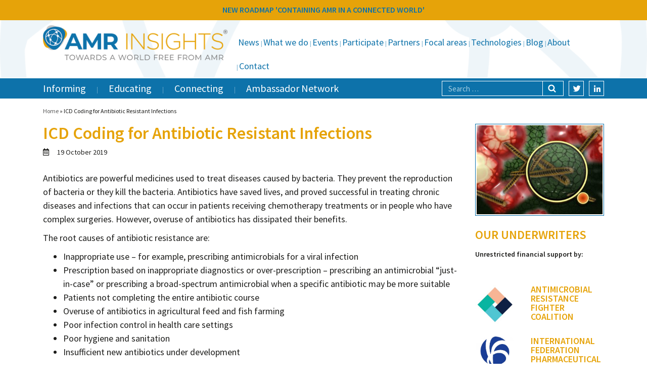

--- FILE ---
content_type: text/html; charset=UTF-8
request_url: https://www.amr-insights.eu/icd-coding-for-antibiotic-resistant-infections/
body_size: 13538
content:
<!DOCTYPE html>
<html lang="en-US">
<head>
<meta charset="utf-8">
<meta name="viewport" content="width=device-width, initial-scale=1, shrink-to-fit=no">
<title>ICD Coding for Antibiotic Resistant Infections - AMR Insights</title>
<meta name="author" content="Aceview Internet">
<!--[if lt IE 9]>
      <script src="https://html5shim.googlecode.com/svn/trunk/html5.js"></script>
    <![endif]-->
 <script type="text/javascript" data-cookieconsent="ignore">
	window.dataLayer = window.dataLayer || [];

	function gtag() {
		dataLayer.push(arguments);
	}

	gtag("consent", "default", {
		ad_personalization: "denied",
		ad_storage: "denied",
		ad_user_data: "denied",
		analytics_storage: "denied",
		functionality_storage: "denied",
		personalization_storage: "denied",
		security_storage: "granted",
		wait_for_update: 500,
	});
	gtag("set", "ads_data_redaction", true);
	</script>
<script type="text/javascript" data-cookieconsent="ignore">
		(function (w, d, s, l, i) {
		w[l] = w[l] || [];
		w[l].push({'gtm.start': new Date().getTime(), event: 'gtm.js'});
		var f = d.getElementsByTagName(s)[0], j = d.createElement(s), dl = l !== 'dataLayer' ? '&l=' + l : '';
		j.async = true;
		j.src = 'https://www.googletagmanager.com/gtm.js?id=' + i + dl;
		f.parentNode.insertBefore(j, f);
	})(
		window,
		document,
		'script',
		'dataLayer',
		'GTM-MSK35SBW'
	);
</script>
<script type="text/javascript"
		id="Cookiebot"
		src="https://consent.cookiebot.com/uc.js"
		data-implementation="wp"
		data-cbid="86f2dfa0-5a9d-4949-98fc-5eecba1355a6"
							data-blockingmode="auto"
	></script>
<script>
					(function(){
						var zccmpurl = new URL(document.location.href);
						var cmp_id =  zccmpurl.search.split('zc_rid=')[1];
						if (cmp_id != undefined) {
							document.cookie = 'zc_rid=' + cmp_id + ';max-age=10800;path=/';
						}
					})();
				</script><meta name='robots' content='index, follow, max-image-preview:large, max-snippet:-1, max-video-preview:-1' />

	<!-- This site is optimized with the Yoast SEO plugin v26.8 - https://yoast.com/product/yoast-seo-wordpress/ -->
	<link rel="canonical" href="https://www.amr-insights.eu/icd-coding-for-antibiotic-resistant-infections/" />
	<meta property="og:locale" content="en_US" />
	<meta property="og:type" content="article" />
	<meta property="og:title" content="ICD Coding for Antibiotic Resistant Infections - AMR Insights" />
	<meta property="og:description" content="Treating medication resistance is a formidable challenge for hospitals and practitioners.In addition to costly patient isolation methods, coding antibiotic-resistant infections can significantly impact revenue, especially if patients get these infections during a hospital stay (www.hfma.org). Healthcare providers need to correctly diagnose the infection and report it using the correct codes." />
	<meta property="og:url" content="https://www.amr-insights.eu/icd-coding-for-antibiotic-resistant-infections/" />
	<meta property="og:site_name" content="AMR Insights" />
	<meta property="article:published_time" content="2019-10-19T14:12:36+00:00" />
	<meta property="article:modified_time" content="2019-10-19T14:12:37+00:00" />
	<meta property="og:image" content="https://www.amr-insights.eu/wp-content/uploads/2019/10/bacteria-108895_960_720.jpg" />
	<meta property="og:image:width" content="960" />
	<meta property="og:image:height" content="678" />
	<meta property="og:image:type" content="image/jpeg" />
	<meta name="author" content="Maarten" />
	<meta name="twitter:label1" content="Written by" />
	<meta name="twitter:data1" content="Maarten" />
	<meta name="twitter:label2" content="Est. reading time" />
	<meta name="twitter:data2" content="1 minute" />
	<script type="application/ld+json" class="yoast-schema-graph">{"@context":"https://schema.org","@graph":[{"@type":"Article","@id":"https://www.amr-insights.eu/icd-coding-for-antibiotic-resistant-infections/#article","isPartOf":{"@id":"https://www.amr-insights.eu/icd-coding-for-antibiotic-resistant-infections/"},"author":{"name":"Maarten","@id":"https://www.amr-insights.eu/#/schema/person/7f4afea6e1ad00ae9c8412b4068036c4"},"headline":"ICD Coding for Antibiotic Resistant Infections","datePublished":"2019-10-19T14:12:36+00:00","dateModified":"2019-10-19T14:12:37+00:00","mainEntityOfPage":{"@id":"https://www.amr-insights.eu/icd-coding-for-antibiotic-resistant-infections/"},"wordCount":260,"image":{"@id":"https://www.amr-insights.eu/icd-coding-for-antibiotic-resistant-infections/#primaryimage"},"thumbnailUrl":"https://www.amr-insights.eu/wp-content/uploads/2019/10/bacteria-108895_960_720.jpg","articleSection":["_News","Effective Surveillance"],"inLanguage":"en-US"},{"@type":"WebPage","@id":"https://www.amr-insights.eu/icd-coding-for-antibiotic-resistant-infections/","url":"https://www.amr-insights.eu/icd-coding-for-antibiotic-resistant-infections/","name":"ICD Coding for Antibiotic Resistant Infections - AMR Insights","isPartOf":{"@id":"https://www.amr-insights.eu/#website"},"primaryImageOfPage":{"@id":"https://www.amr-insights.eu/icd-coding-for-antibiotic-resistant-infections/#primaryimage"},"image":{"@id":"https://www.amr-insights.eu/icd-coding-for-antibiotic-resistant-infections/#primaryimage"},"thumbnailUrl":"https://www.amr-insights.eu/wp-content/uploads/2019/10/bacteria-108895_960_720.jpg","datePublished":"2019-10-19T14:12:36+00:00","dateModified":"2019-10-19T14:12:37+00:00","author":{"@id":"https://www.amr-insights.eu/#/schema/person/7f4afea6e1ad00ae9c8412b4068036c4"},"breadcrumb":{"@id":"https://www.amr-insights.eu/icd-coding-for-antibiotic-resistant-infections/#breadcrumb"},"inLanguage":"en-US","potentialAction":[{"@type":"ReadAction","target":["https://www.amr-insights.eu/icd-coding-for-antibiotic-resistant-infections/"]}]},{"@type":"ImageObject","inLanguage":"en-US","@id":"https://www.amr-insights.eu/icd-coding-for-antibiotic-resistant-infections/#primaryimage","url":"https://www.amr-insights.eu/wp-content/uploads/2019/10/bacteria-108895_960_720.jpg","contentUrl":"https://www.amr-insights.eu/wp-content/uploads/2019/10/bacteria-108895_960_720.jpg","width":960,"height":678},{"@type":"BreadcrumbList","@id":"https://www.amr-insights.eu/icd-coding-for-antibiotic-resistant-infections/#breadcrumb","itemListElement":[{"@type":"ListItem","position":1,"name":"Home","item":"https://www.amr-insights.eu/"},{"@type":"ListItem","position":2,"name":"ICD Coding for Antibiotic Resistant Infections"}]},{"@type":"WebSite","@id":"https://www.amr-insights.eu/#website","url":"https://www.amr-insights.eu/","name":"AMR Insights","description":"AMR Insights","potentialAction":[{"@type":"SearchAction","target":{"@type":"EntryPoint","urlTemplate":"https://www.amr-insights.eu/?s={search_term_string}"},"query-input":{"@type":"PropertyValueSpecification","valueRequired":true,"valueName":"search_term_string"}}],"inLanguage":"en-US"},{"@type":"Person","@id":"https://www.amr-insights.eu/#/schema/person/7f4afea6e1ad00ae9c8412b4068036c4","name":"Maarten","image":{"@type":"ImageObject","inLanguage":"en-US","@id":"https://www.amr-insights.eu/#/schema/person/image/","url":"https://secure.gravatar.com/avatar/709a9887eaa42ee0bcde8000270e28f310980383d30a87ef1cde4a17c86644d0?s=96&d=mm&r=g","contentUrl":"https://secure.gravatar.com/avatar/709a9887eaa42ee0bcde8000270e28f310980383d30a87ef1cde4a17c86644d0?s=96&d=mm&r=g","caption":"Maarten"},"url":"https://www.amr-insights.eu/author/maarten/"}]}</script>
	<!-- / Yoast SEO plugin. -->


<link rel='dns-prefetch' href='//www.amr-insights.eu' />
<link rel='dns-prefetch' href='//cdnjs.cloudflare.com' />
<link rel='dns-prefetch' href='//stackpath.bootstrapcdn.com' />
<link rel='dns-prefetch' href='//www.google.com' />
<link rel='dns-prefetch' href='//use.fontawesome.com' />
<link rel='dns-prefetch' href='//fonts.googleapis.com' />
<link rel="alternate" type="application/rss+xml" title="AMR Insights &raquo; Feed" href="https://www.amr-insights.eu/feed/" />
<link rel="alternate" type="application/rss+xml" title="AMR Insights &raquo; Comments Feed" href="https://www.amr-insights.eu/comments/feed/" />
<link rel="alternate" title="oEmbed (JSON)" type="application/json+oembed" href="https://www.amr-insights.eu/wp-json/oembed/1.0/embed?url=https%3A%2F%2Fwww.amr-insights.eu%2Ficd-coding-for-antibiotic-resistant-infections%2F" />
<link rel="alternate" title="oEmbed (XML)" type="text/xml+oembed" href="https://www.amr-insights.eu/wp-json/oembed/1.0/embed?url=https%3A%2F%2Fwww.amr-insights.eu%2Ficd-coding-for-antibiotic-resistant-infections%2F&#038;format=xml" />
<style id='wp-img-auto-sizes-contain-inline-css' type='text/css'>
img:is([sizes=auto i],[sizes^="auto," i]){contain-intrinsic-size:3000px 1500px}
/*# sourceURL=wp-img-auto-sizes-contain-inline-css */
</style>
<link rel='stylesheet' id='wp-block-library-css' href='https://www.amr-insights.eu/wp-includes/css/dist/block-library/style.min.css?ver=6.9' type='text/css' media='all' />
<style id='global-styles-inline-css' type='text/css'>
:root{--wp--preset--aspect-ratio--square: 1;--wp--preset--aspect-ratio--4-3: 4/3;--wp--preset--aspect-ratio--3-4: 3/4;--wp--preset--aspect-ratio--3-2: 3/2;--wp--preset--aspect-ratio--2-3: 2/3;--wp--preset--aspect-ratio--16-9: 16/9;--wp--preset--aspect-ratio--9-16: 9/16;--wp--preset--color--black: #000000;--wp--preset--color--cyan-bluish-gray: #abb8c3;--wp--preset--color--white: #ffffff;--wp--preset--color--pale-pink: #f78da7;--wp--preset--color--vivid-red: #cf2e2e;--wp--preset--color--luminous-vivid-orange: #ff6900;--wp--preset--color--luminous-vivid-amber: #fcb900;--wp--preset--color--light-green-cyan: #7bdcb5;--wp--preset--color--vivid-green-cyan: #00d084;--wp--preset--color--pale-cyan-blue: #8ed1fc;--wp--preset--color--vivid-cyan-blue: #0693e3;--wp--preset--color--vivid-purple: #9b51e0;--wp--preset--color--orange: #e6a309;--wp--preset--color--blue: #0d72aa;--wp--preset--gradient--vivid-cyan-blue-to-vivid-purple: linear-gradient(135deg,rgb(6,147,227) 0%,rgb(155,81,224) 100%);--wp--preset--gradient--light-green-cyan-to-vivid-green-cyan: linear-gradient(135deg,rgb(122,220,180) 0%,rgb(0,208,130) 100%);--wp--preset--gradient--luminous-vivid-amber-to-luminous-vivid-orange: linear-gradient(135deg,rgb(252,185,0) 0%,rgb(255,105,0) 100%);--wp--preset--gradient--luminous-vivid-orange-to-vivid-red: linear-gradient(135deg,rgb(255,105,0) 0%,rgb(207,46,46) 100%);--wp--preset--gradient--very-light-gray-to-cyan-bluish-gray: linear-gradient(135deg,rgb(238,238,238) 0%,rgb(169,184,195) 100%);--wp--preset--gradient--cool-to-warm-spectrum: linear-gradient(135deg,rgb(74,234,220) 0%,rgb(151,120,209) 20%,rgb(207,42,186) 40%,rgb(238,44,130) 60%,rgb(251,105,98) 80%,rgb(254,248,76) 100%);--wp--preset--gradient--blush-light-purple: linear-gradient(135deg,rgb(255,206,236) 0%,rgb(152,150,240) 100%);--wp--preset--gradient--blush-bordeaux: linear-gradient(135deg,rgb(254,205,165) 0%,rgb(254,45,45) 50%,rgb(107,0,62) 100%);--wp--preset--gradient--luminous-dusk: linear-gradient(135deg,rgb(255,203,112) 0%,rgb(199,81,192) 50%,rgb(65,88,208) 100%);--wp--preset--gradient--pale-ocean: linear-gradient(135deg,rgb(255,245,203) 0%,rgb(182,227,212) 50%,rgb(51,167,181) 100%);--wp--preset--gradient--electric-grass: linear-gradient(135deg,rgb(202,248,128) 0%,rgb(113,206,126) 100%);--wp--preset--gradient--midnight: linear-gradient(135deg,rgb(2,3,129) 0%,rgb(40,116,252) 100%);--wp--preset--font-size--small: 13px;--wp--preset--font-size--medium: 20px;--wp--preset--font-size--large: 36px;--wp--preset--font-size--x-large: 42px;--wp--preset--spacing--20: 0.44rem;--wp--preset--spacing--30: 0.67rem;--wp--preset--spacing--40: 1rem;--wp--preset--spacing--50: 1.5rem;--wp--preset--spacing--60: 2.25rem;--wp--preset--spacing--70: 3.38rem;--wp--preset--spacing--80: 5.06rem;--wp--preset--shadow--natural: 6px 6px 9px rgba(0, 0, 0, 0.2);--wp--preset--shadow--deep: 12px 12px 50px rgba(0, 0, 0, 0.4);--wp--preset--shadow--sharp: 6px 6px 0px rgba(0, 0, 0, 0.2);--wp--preset--shadow--outlined: 6px 6px 0px -3px rgb(255, 255, 255), 6px 6px rgb(0, 0, 0);--wp--preset--shadow--crisp: 6px 6px 0px rgb(0, 0, 0);}:where(.is-layout-flex){gap: 0.5em;}:where(.is-layout-grid){gap: 0.5em;}body .is-layout-flex{display: flex;}.is-layout-flex{flex-wrap: wrap;align-items: center;}.is-layout-flex > :is(*, div){margin: 0;}body .is-layout-grid{display: grid;}.is-layout-grid > :is(*, div){margin: 0;}:where(.wp-block-columns.is-layout-flex){gap: 2em;}:where(.wp-block-columns.is-layout-grid){gap: 2em;}:where(.wp-block-post-template.is-layout-flex){gap: 1.25em;}:where(.wp-block-post-template.is-layout-grid){gap: 1.25em;}.has-black-color{color: var(--wp--preset--color--black) !important;}.has-cyan-bluish-gray-color{color: var(--wp--preset--color--cyan-bluish-gray) !important;}.has-white-color{color: var(--wp--preset--color--white) !important;}.has-pale-pink-color{color: var(--wp--preset--color--pale-pink) !important;}.has-vivid-red-color{color: var(--wp--preset--color--vivid-red) !important;}.has-luminous-vivid-orange-color{color: var(--wp--preset--color--luminous-vivid-orange) !important;}.has-luminous-vivid-amber-color{color: var(--wp--preset--color--luminous-vivid-amber) !important;}.has-light-green-cyan-color{color: var(--wp--preset--color--light-green-cyan) !important;}.has-vivid-green-cyan-color{color: var(--wp--preset--color--vivid-green-cyan) !important;}.has-pale-cyan-blue-color{color: var(--wp--preset--color--pale-cyan-blue) !important;}.has-vivid-cyan-blue-color{color: var(--wp--preset--color--vivid-cyan-blue) !important;}.has-vivid-purple-color{color: var(--wp--preset--color--vivid-purple) !important;}.has-black-background-color{background-color: var(--wp--preset--color--black) !important;}.has-cyan-bluish-gray-background-color{background-color: var(--wp--preset--color--cyan-bluish-gray) !important;}.has-white-background-color{background-color: var(--wp--preset--color--white) !important;}.has-pale-pink-background-color{background-color: var(--wp--preset--color--pale-pink) !important;}.has-vivid-red-background-color{background-color: var(--wp--preset--color--vivid-red) !important;}.has-luminous-vivid-orange-background-color{background-color: var(--wp--preset--color--luminous-vivid-orange) !important;}.has-luminous-vivid-amber-background-color{background-color: var(--wp--preset--color--luminous-vivid-amber) !important;}.has-light-green-cyan-background-color{background-color: var(--wp--preset--color--light-green-cyan) !important;}.has-vivid-green-cyan-background-color{background-color: var(--wp--preset--color--vivid-green-cyan) !important;}.has-pale-cyan-blue-background-color{background-color: var(--wp--preset--color--pale-cyan-blue) !important;}.has-vivid-cyan-blue-background-color{background-color: var(--wp--preset--color--vivid-cyan-blue) !important;}.has-vivid-purple-background-color{background-color: var(--wp--preset--color--vivid-purple) !important;}.has-black-border-color{border-color: var(--wp--preset--color--black) !important;}.has-cyan-bluish-gray-border-color{border-color: var(--wp--preset--color--cyan-bluish-gray) !important;}.has-white-border-color{border-color: var(--wp--preset--color--white) !important;}.has-pale-pink-border-color{border-color: var(--wp--preset--color--pale-pink) !important;}.has-vivid-red-border-color{border-color: var(--wp--preset--color--vivid-red) !important;}.has-luminous-vivid-orange-border-color{border-color: var(--wp--preset--color--luminous-vivid-orange) !important;}.has-luminous-vivid-amber-border-color{border-color: var(--wp--preset--color--luminous-vivid-amber) !important;}.has-light-green-cyan-border-color{border-color: var(--wp--preset--color--light-green-cyan) !important;}.has-vivid-green-cyan-border-color{border-color: var(--wp--preset--color--vivid-green-cyan) !important;}.has-pale-cyan-blue-border-color{border-color: var(--wp--preset--color--pale-cyan-blue) !important;}.has-vivid-cyan-blue-border-color{border-color: var(--wp--preset--color--vivid-cyan-blue) !important;}.has-vivid-purple-border-color{border-color: var(--wp--preset--color--vivid-purple) !important;}.has-vivid-cyan-blue-to-vivid-purple-gradient-background{background: var(--wp--preset--gradient--vivid-cyan-blue-to-vivid-purple) !important;}.has-light-green-cyan-to-vivid-green-cyan-gradient-background{background: var(--wp--preset--gradient--light-green-cyan-to-vivid-green-cyan) !important;}.has-luminous-vivid-amber-to-luminous-vivid-orange-gradient-background{background: var(--wp--preset--gradient--luminous-vivid-amber-to-luminous-vivid-orange) !important;}.has-luminous-vivid-orange-to-vivid-red-gradient-background{background: var(--wp--preset--gradient--luminous-vivid-orange-to-vivid-red) !important;}.has-very-light-gray-to-cyan-bluish-gray-gradient-background{background: var(--wp--preset--gradient--very-light-gray-to-cyan-bluish-gray) !important;}.has-cool-to-warm-spectrum-gradient-background{background: var(--wp--preset--gradient--cool-to-warm-spectrum) !important;}.has-blush-light-purple-gradient-background{background: var(--wp--preset--gradient--blush-light-purple) !important;}.has-blush-bordeaux-gradient-background{background: var(--wp--preset--gradient--blush-bordeaux) !important;}.has-luminous-dusk-gradient-background{background: var(--wp--preset--gradient--luminous-dusk) !important;}.has-pale-ocean-gradient-background{background: var(--wp--preset--gradient--pale-ocean) !important;}.has-electric-grass-gradient-background{background: var(--wp--preset--gradient--electric-grass) !important;}.has-midnight-gradient-background{background: var(--wp--preset--gradient--midnight) !important;}.has-small-font-size{font-size: var(--wp--preset--font-size--small) !important;}.has-medium-font-size{font-size: var(--wp--preset--font-size--medium) !important;}.has-large-font-size{font-size: var(--wp--preset--font-size--large) !important;}.has-x-large-font-size{font-size: var(--wp--preset--font-size--x-large) !important;}
/*# sourceURL=global-styles-inline-css */
</style>

<style id='classic-theme-styles-inline-css' type='text/css'>
/*! This file is auto-generated */
.wp-block-button__link{color:#fff;background-color:#32373c;border-radius:9999px;box-shadow:none;text-decoration:none;padding:calc(.667em + 2px) calc(1.333em + 2px);font-size:1.125em}.wp-block-file__button{background:#32373c;color:#fff;text-decoration:none}
/*# sourceURL=/wp-includes/css/classic-themes.min.css */
</style>
<link rel='stylesheet' id='responsive-lightbox-swipebox-css' href='https://www.amr-insights.eu/wp-content/plugins/responsive-lightbox/assets/swipebox/swipebox.min.css?ver=1.5.2' type='text/css' media='all' />
<link rel='stylesheet' id='woocommerce-layout-css' href='https://www.amr-insights.eu/wp-content/plugins/woocommerce/assets/css/woocommerce-layout.css?ver=10.4.3' type='text/css' media='all' />
<link rel='stylesheet' id='woocommerce-smallscreen-css' href='https://www.amr-insights.eu/wp-content/plugins/woocommerce/assets/css/woocommerce-smallscreen.css?ver=10.4.3' type='text/css' media='only screen and (max-width: 768px)' />
<link rel='stylesheet' id='woocommerce-general-css' href='https://www.amr-insights.eu/wp-content/plugins/woocommerce/assets/css/woocommerce.css?ver=10.4.3' type='text/css' media='all' />
<style id='woocommerce-inline-inline-css' type='text/css'>
.woocommerce form .form-row .required { visibility: visible; }
/*# sourceURL=woocommerce-inline-inline-css */
</style>
<link rel='stylesheet' id='search-filter-plugin-styles-css' href='https://www.amr-insights.eu/wp-content/plugins/search-filter-pro/public/assets/css/search-filter.min.css?ver=2.5.21' type='text/css' media='all' />
<link rel='stylesheet' id='aceview-bootstrap-css' href='https://stackpath.bootstrapcdn.com/bootstrap/4.1.3/css/bootstrap.min.css?ver=6.9' type='text/css' media='all' />
<link rel='stylesheet' id='font-awesome-css' href='https://use.fontawesome.com/releases/v5.0.6/css/all.css?ver=6.9' type='text/css' media='all' />
<link rel='stylesheet' id='google-fonts-source-sans-pro-css' href='https://fonts.googleapis.com/css?family=Source+Sans+Pro%3A400%2C600%2C700&#038;ver=6.9' type='text/css' media='all' />
<link rel='stylesheet' id='aceview-defaults-css' href='https://www.amr-insights.eu/wp-content/themes/amr/css/defaults.css' type='text/css' media='all' />
<link rel='stylesheet' id='aceview-menu-css' href='https://www.amr-insights.eu/wp-content/themes/amr/css/menu.css' type='text/css' media='all' />
<link rel='stylesheet' id='slick-css' href='https://www.amr-insights.eu/wp-content/themes/amr/slick/slick.css' type='text/css' media='all' />
<link rel='stylesheet' id='slick-theme-css' href='https://www.amr-insights.eu/wp-content/themes/amr/slick/slick-theme.css' type='text/css' media='all' />
<link rel='stylesheet' id='mobile-navslide-css' href='https://www.amr-insights.eu/wp-content/themes/amr/css/mobile-navslide.css' type='text/css' media='all' />
<link rel='stylesheet' id='aceview-style-css' href='https://www.amr-insights.eu/wp-content/themes/amr/style.css' type='text/css' media='all' />
<link rel='stylesheet' id='aceview-woodefaults-css' href='https://www.amr-insights.eu/wp-content/themes/amr/css/woo-defaults.css' type='text/css' media='all' />
<link rel='stylesheet' id='mollie-applepaydirect-css' href='https://www.amr-insights.eu/wp-content/plugins/mollie-payments-for-woocommerce/public/css/mollie-applepaydirect.min.css?ver=1769596133' type='text/css' media='screen' />
<script type="text/javascript" src="https://www.amr-insights.eu/wp-includes/js/jquery/jquery.min.js?ver=3.7.1" id="jquery-core-js"></script>
<script type="text/javascript" src="https://www.amr-insights.eu/wp-includes/js/jquery/jquery-migrate.min.js?ver=3.4.1" id="jquery-migrate-js"></script>
<script type="text/javascript" src="https://www.amr-insights.eu/wp-content/plugins/responsive-lightbox/assets/dompurify/purify.min.js?ver=3.3.1" id="dompurify-js"></script>
<script type="text/javascript" id="responsive-lightbox-sanitizer-js-before">
/* <![CDATA[ */
window.RLG = window.RLG || {}; window.RLG.sanitizeAllowedHosts = ["youtube.com","www.youtube.com","youtu.be","vimeo.com","player.vimeo.com"];
//# sourceURL=responsive-lightbox-sanitizer-js-before
/* ]]> */
</script>
<script type="text/javascript" src="https://www.amr-insights.eu/wp-content/plugins/responsive-lightbox/js/sanitizer.js?ver=2.6.1" id="responsive-lightbox-sanitizer-js"></script>
<script type="text/javascript" src="https://www.amr-insights.eu/wp-content/plugins/responsive-lightbox/assets/swipebox/jquery.swipebox.min.js?ver=1.5.2" id="responsive-lightbox-swipebox-js"></script>
<script type="text/javascript" src="https://www.amr-insights.eu/wp-includes/js/underscore.min.js?ver=1.13.7" id="underscore-js"></script>
<script type="text/javascript" src="https://www.amr-insights.eu/wp-content/plugins/responsive-lightbox/assets/infinitescroll/infinite-scroll.pkgd.min.js?ver=4.0.1" id="responsive-lightbox-infinite-scroll-js"></script>
<script type="text/javascript" id="responsive-lightbox-js-before">
/* <![CDATA[ */
var rlArgs = {"script":"swipebox","selector":"lightbox","customEvents":"","activeGalleries":true,"animation":true,"hideCloseButtonOnMobile":false,"removeBarsOnMobile":false,"hideBars":true,"hideBarsDelay":5000,"videoMaxWidth":1080,"useSVG":true,"loopAtEnd":false,"woocommerce_gallery":false,"ajaxurl":"https:\/\/www.amr-insights.eu\/wp-admin\/admin-ajax.php","nonce":"ab024d78f8","preview":false,"postId":18943,"scriptExtension":false};

//# sourceURL=responsive-lightbox-js-before
/* ]]> */
</script>
<script type="text/javascript" src="https://www.amr-insights.eu/wp-content/plugins/responsive-lightbox/js/front.js?ver=2.6.1" id="responsive-lightbox-js"></script>
<script type="text/javascript" src="https://www.amr-insights.eu/wp-content/plugins/woocommerce/assets/js/jquery-blockui/jquery.blockUI.min.js?ver=2.7.0-wc.10.4.3" id="wc-jquery-blockui-js" defer="defer" data-wp-strategy="defer"></script>
<script type="text/javascript" id="wc-add-to-cart-js-extra">
/* <![CDATA[ */
var wc_add_to_cart_params = {"ajax_url":"/wp-admin/admin-ajax.php","wc_ajax_url":"/?wc-ajax=%%endpoint%%","i18n_view_cart":"View cart","cart_url":"https://www.amr-insights.eu/to-order-register/","is_cart":"","cart_redirect_after_add":"yes"};
//# sourceURL=wc-add-to-cart-js-extra
/* ]]> */
</script>
<script type="text/javascript" src="https://www.amr-insights.eu/wp-content/plugins/woocommerce/assets/js/frontend/add-to-cart.min.js?ver=10.4.3" id="wc-add-to-cart-js" defer="defer" data-wp-strategy="defer"></script>
<script type="text/javascript" src="https://www.amr-insights.eu/wp-content/plugins/woocommerce/assets/js/js-cookie/js.cookie.min.js?ver=2.1.4-wc.10.4.3" id="wc-js-cookie-js" defer="defer" data-wp-strategy="defer"></script>
<script type="text/javascript" id="woocommerce-js-extra">
/* <![CDATA[ */
var woocommerce_params = {"ajax_url":"/wp-admin/admin-ajax.php","wc_ajax_url":"/?wc-ajax=%%endpoint%%","i18n_password_show":"Show password","i18n_password_hide":"Hide password"};
//# sourceURL=woocommerce-js-extra
/* ]]> */
</script>
<script type="text/javascript" src="https://www.amr-insights.eu/wp-content/plugins/woocommerce/assets/js/frontend/woocommerce.min.js?ver=10.4.3" id="woocommerce-js" defer="defer" data-wp-strategy="defer"></script>
<script type="text/javascript" id="search-filter-plugin-build-js-extra">
/* <![CDATA[ */
var SF_LDATA = {"ajax_url":"https://www.amr-insights.eu/wp-admin/admin-ajax.php","home_url":"https://www.amr-insights.eu/","extensions":[]};
//# sourceURL=search-filter-plugin-build-js-extra
/* ]]> */
</script>
<script type="text/javascript" src="https://www.amr-insights.eu/wp-content/plugins/search-filter-pro/public/assets/js/search-filter-build.min.js?ver=2.5.21" id="search-filter-plugin-build-js"></script>
<script type="text/javascript" src="https://www.amr-insights.eu/wp-content/plugins/search-filter-pro/public/assets/js/chosen.jquery.min.js?ver=2.5.21" id="search-filter-plugin-chosen-js"></script>
<script type="text/javascript" id="WCPAY_ASSETS-js-extra">
/* <![CDATA[ */
var wcpayAssets = {"url":"https://www.amr-insights.eu/wp-content/plugins/woocommerce-payments/dist/"};
//# sourceURL=WCPAY_ASSETS-js-extra
/* ]]> */
</script>
<link rel="https://api.w.org/" href="https://www.amr-insights.eu/wp-json/" /><link rel="alternate" title="JSON" type="application/json" href="https://www.amr-insights.eu/wp-json/wp/v2/posts/18943" /><link rel="EditURI" type="application/rsd+xml" title="RSD" href="https://www.amr-insights.eu/xmlrpc.php?rsd" />
<meta name="generator" content="WordPress 6.9" />
<meta name="generator" content="WooCommerce 10.4.3" />
<link rel='shortlink' href='https://www.amr-insights.eu/?p=18943' />
	<noscript><style>.woocommerce-product-gallery{ opacity: 1 !important; }</style></noscript>
	<style type="text/css">.recentcomments a{display:inline !important;padding:0 !important;margin:0 !important;}</style><link rel="icon" href="https://www.amr-insights.eu/wp-content/uploads/2019/05/cropped-favicon-amr-insights-1-32x32.png" sizes="32x32" />
<link rel="icon" href="https://www.amr-insights.eu/wp-content/uploads/2019/05/cropped-favicon-amr-insights-1-192x192.png" sizes="192x192" />
<link rel="apple-touch-icon" href="https://www.amr-insights.eu/wp-content/uploads/2019/05/cropped-favicon-amr-insights-1-180x180.png" />
<meta name="msapplication-TileImage" content="https://www.amr-insights.eu/wp-content/uploads/2019/05/cropped-favicon-amr-insights-1-270x270.png" />
 <link href="https://use.fontawesome.com/releases/v5.0.7/css/all.css" rel="stylesheet">
 <script src="https://use.fontawesome.com/releases/v5.0.8/js/brands.js"></script>
 <script>
      window.FontAwesomeConfig = {
        searchPseudoElements: true
      }
</script>


<script type="text/javascript" src="//code.jquery.com/jquery-1.11.0.min.js"></script>
<script type="text/javascript" src="//code.jquery.com/jquery-migrate-1.2.1.min.js"></script>
<meta name="google-site-verification" content="K5v8Fl2hx4AzZdyv3iM3h_bZiKitTyowau5aVOkWLkc" />

<link rel='stylesheet' id='wc-blocks-style-css' href='https://www.amr-insights.eu/wp-content/plugins/woocommerce/assets/client/blocks/wc-blocks.css?ver=wc-10.4.3' type='text/css' media='all' />
<link rel='stylesheet' id='searchfilter-css' href='https://www.amr-insights.eu/wp-content/themes/amr/css/searchfilter.css?ver=6.9' type='text/css' media='all' />
</head>
<body data-rsssl=1 class="wp-singular post-template-default single single-post postid-18943 single-format-standard wp-theme-amr theme-amr woocommerce-no-js" >

	
<div id="main-container">
<nav class="navbar navbar-mobiel d-lg-none d-lg-none" role="navigation">
<div class="container">
<button class="navbar-toggler" type="button" onclick="openNav()">
<i class="fas fa-bars"></i>&nbsp;Menu
</button> 
<div id="sidenav-slide" class="sidenav">
<div class="navslide-container">
 <a href="javascript:void(0)" class="closebtn" onclick="closeNav()">&times;</a>
	<div class="menu-submenu-container"><ul id="menu-submenu" class="nav navbar-nav"><li itemscope="itemscope" itemtype="https://www.schema.org/SiteNavigationElement" id="menu-item-62776" class="menu-item menu-item-type-post_type menu-item-object-page menu-item-62776 nav-item"><a title="News" href="https://www.amr-insights.eu/news/" class="nav-link">News</a></li>
<li itemscope="itemscope" itemtype="https://www.schema.org/SiteNavigationElement" id="menu-item-52969" class="menu-item menu-item-type-taxonomy menu-item-object-category menu-item-52969 nav-item"><a title="What we do" href="https://www.amr-insights.eu/category/initiatives/" class="nav-link">What we do</a></li>
<li itemscope="itemscope" itemtype="https://www.schema.org/SiteNavigationElement" id="menu-item-138" class="menu-item menu-item-type-taxonomy menu-item-object-category menu-item-138 nav-item"><a title="Events" href="https://www.amr-insights.eu/category/events/" class="nav-link">Events</a></li>
<li itemscope="itemscope" itemtype="https://www.schema.org/SiteNavigationElement" id="menu-item-49779" class="menu-item menu-item-type-post_type menu-item-object-page menu-item-49779 nav-item"><a title="Participate" href="https://www.amr-insights.eu/participate/" class="nav-link">Participate</a></li>
<li itemscope="itemscope" itemtype="https://www.schema.org/SiteNavigationElement" id="menu-item-529" class="menu-item menu-item-type-post_type menu-item-object-page menu-item-529 nav-item"><a title="Partners" href="https://www.amr-insights.eu/partners/" class="nav-link">Partners</a></li>
<li itemscope="itemscope" itemtype="https://www.schema.org/SiteNavigationElement" id="menu-item-142" class="menu-item menu-item-type-post_type menu-item-object-page menu-item-142 nav-item"><a title="Focal areas" href="https://www.amr-insights.eu/focal-areas/" class="nav-link">Focal areas</a></li>
<li itemscope="itemscope" itemtype="https://www.schema.org/SiteNavigationElement" id="menu-item-20887" class="menu-item menu-item-type-custom menu-item-object-custom menu-item-20887 nav-item"><a title="Technologies" href="https://www.amr-insights.eu/technologies/" class="nav-link">Technologies</a></li>
<li itemscope="itemscope" itemtype="https://www.schema.org/SiteNavigationElement" id="menu-item-137" class="menu-item menu-item-type-taxonomy menu-item-object-category menu-item-137 nav-item"><a title="Blog" href="https://www.amr-insights.eu/category/blog/" class="nav-link">Blog</a></li>
<li itemscope="itemscope" itemtype="https://www.schema.org/SiteNavigationElement" id="menu-item-134" class="menu-item menu-item-type-post_type menu-item-object-page menu-item-134 nav-item"><a title="About" href="https://www.amr-insights.eu/about-us/" class="nav-link">About</a></li>
<li itemscope="itemscope" itemtype="https://www.schema.org/SiteNavigationElement" id="menu-item-135" class="menu-item menu-item-type-post_type menu-item-object-page menu-item-135 nav-item"><a title="Contact" href="https://www.amr-insights.eu/contact/" class="nav-link">Contact</a></li>
</ul></div><div class="menu-hoofdmenu-container"><ul id="menu-hoofdmenu" class="nav navbar-nav"><li itemscope="itemscope" itemtype="https://www.schema.org/SiteNavigationElement" id="menu-item-131" class="menu-item menu-item-type-post_type menu-item-object-page menu-item-131 nav-item"><a title="Informing" href="https://www.amr-insights.eu/informing/" class="nav-link">Informing</a></li>
<li itemscope="itemscope" itemtype="https://www.schema.org/SiteNavigationElement" id="menu-item-132" class="menu-item menu-item-type-post_type menu-item-object-page menu-item-132 nav-item"><a title="Educating" href="https://www.amr-insights.eu/educating/" class="nav-link">Educating</a></li>
<li itemscope="itemscope" itemtype="https://www.schema.org/SiteNavigationElement" id="menu-item-130" class="menu-item menu-item-type-post_type menu-item-object-page menu-item-130 nav-item"><a title="Connecting" href="https://www.amr-insights.eu/connecting/" class="nav-link">Connecting</a></li>
<li itemscope="itemscope" itemtype="https://www.schema.org/SiteNavigationElement" id="menu-item-65974" class="menu-item menu-item-type-custom menu-item-object-custom menu-item-65974 nav-item"><a title="Ambassador Network" target="_blank" href="https://ambassadors-amr-insights.eu/" class="nav-link">Ambassador Network</a></li>
</ul></div>    </div><!--navslide-container-->
	
	
	
  </div><!--sidenav-->
</div><!--container-->
<script>
function openNav() {
    document.getElementById("sidenav-slide").style.width = "280px";
    document.getElementById("main").style.marginLeft = "280px";
   }
function closeNav() {
    document.getElementById("sidenav-slide").style.width = "0";
    document.getElementById("main").style.marginLeft = "0";
   }
</script>
</nav><div id="sticky-top">
<section id="subtop" class="sticky-top">
<div class="container-fluid">
<div class="row" style="position: relative;">
<div class="col-12" style="padding-left:0px; padding-right:0px">
<a href="https://www.amr-insights.eu/product/containing-amr-in-a-connected-world/" class="typing">NEW ROADMAP 'CONTAINING AMR IN A CONNECTED WORLD'</a>
</div><!--col-->
</div><!--row-->
</div><!--container-->
</section>

<section id="top" class="">
<div class="container">
<div class="row h-100" style="position: relative;">
<div class="col-12 col-lg-4">
<div id="logo"><a href="/"><img src="https://www.amr-insights.eu/wp-content/themes/amr/images/logo.png" class="img-fluid" alt="" /></a></div>
</div><!--col-->
<div class="col-12 col-lg-8 d-none d-lg-block my-auto">
<div class="menu-submenu-container"><ul id="menu-submenu-1" class="menu"><li class="menu-item menu-item-type-post_type menu-item-object-page menu-item-62776"><a href="https://www.amr-insights.eu/news/">News</a></li>
<li class="menu-item menu-item-type-taxonomy menu-item-object-category menu-item-52969"><a href="https://www.amr-insights.eu/category/initiatives/">What we do</a></li>
<li class="menu-item menu-item-type-taxonomy menu-item-object-category menu-item-138"><a href="https://www.amr-insights.eu/category/events/">Events</a></li>
<li class="menu-item menu-item-type-post_type menu-item-object-page menu-item-49779"><a href="https://www.amr-insights.eu/participate/">Participate</a></li>
<li class="menu-item menu-item-type-post_type menu-item-object-page menu-item-529"><a href="https://www.amr-insights.eu/partners/">Partners</a></li>
<li class="menu-item menu-item-type-post_type menu-item-object-page menu-item-142"><a href="https://www.amr-insights.eu/focal-areas/">Focal areas</a></li>
<li class="menu-item menu-item-type-custom menu-item-object-custom menu-item-20887"><a href="https://www.amr-insights.eu/technologies/">Technologies</a></li>
<li class="menu-item menu-item-type-taxonomy menu-item-object-category menu-item-137"><a href="https://www.amr-insights.eu/category/blog/">Blog</a></li>
<li class="menu-item menu-item-type-post_type menu-item-object-page menu-item-134"><a href="https://www.amr-insights.eu/about-us/">About</a></li>
<li class="menu-item menu-item-type-post_type menu-item-object-page menu-item-135"><a href="https://www.amr-insights.eu/contact/">Contact</a></li>
</ul></div></div><!--col-->
</div><!--row-->
</div><!--container-->
</section><section id="navigatie" class="">
<div class="container">
<div class="row" style="position: relative;">
<div class="col-md-12 col-lg-8 col-xl-8 d-none d-lg-block">
<div id="hfd-nav">
<div class="menu-hoofdmenu-container"><ul id="menu-hoofdmenu-1" class="menu"><li class="menu-item menu-item-type-post_type menu-item-object-page menu-item-131"><a href="https://www.amr-insights.eu/informing/">Informing</a></li>
<li class="menu-item menu-item-type-post_type menu-item-object-page menu-item-132"><a href="https://www.amr-insights.eu/educating/">Educating</a></li>
<li class="menu-item menu-item-type-post_type menu-item-object-page menu-item-130"><a href="https://www.amr-insights.eu/connecting/">Connecting</a></li>
<li class="menu-item menu-item-type-custom menu-item-object-custom menu-item-65974"><a target="_blank" href="https://ambassadors-amr-insights.eu/">Ambassador Network</a></li>
</ul></div></div>
</div><!--col-->
<div class="col-md-12 col-lg-4 col-xl-4">
<ul id="top-nav-div" class="d-flex justify-content-center justify-content-lg-end">
<li><div class="widget widget_search"><form role="search" method="get" class="search-form" action="https://www.amr-insights.eu/">
				<label>
					<span class="screen-reader-text">Search for:</span>
					<input type="search" class="search-field" placeholder="Search &hellip;" value="" name="s" />
				</label>
				<input type="submit" class="search-submit" value="" />
			</form></div></li>
<li>	
<ul class="list-inline social">

 <li class="list-inline-item"><a href="https://twitter.com/amrinsights" target="_blank" class="social-icon text-xs-center"><i class="fab fa-twitter"></i></a></li><li class="list-inline-item"><a href="https://www.linkedin.com/company/amr-insights/about/" target="_blank" class="social-icon text-xs-center"><i class="fab fa-linkedin-in"></i></a></li></ul></li>
</ul>
</div><!--col-->
</div><!--row-->
</div><!--container2-->
</section></div>
<div id="the-content">

<section id="breadcrumbs-section">
<div class="container">
<div class="row" style="position: relative;">
<div class="col-md-12 col-lg-12 col-xl-12  ">
<p id="breadcrumbs"><span><span><a href="https://www.amr-insights.eu/">Home</a></span> » <span class="breadcrumb_last" aria-current="page">ICD Coding for Antibiotic Resistant Infections</span></span></p>
<div class="float-right" style="width:63px;">
</div>
<div class="clearer"></div>
</div><!--col-->
</div><!--row-->
</div><!--container-->


</section>
<section id="single-page" >
<div class="container">
<div class="row">
<div class="col-12 col-sm-12 col-md-12 col-lg-12 col-xl-12">
<div class="content">
<div class="row">
<div class="col-12 col-sm-12 col-md-12 col-lg-9 col-xl-9">
<h1>ICD Coding for Antibiotic Resistant Infections</h1>
	
<div class="date"><i class="far fa-calendar-alt"></i>&nbsp;&nbsp;19 October 2019</div><br>

<p>Antibiotics are powerful medicines used to treat diseases caused by bacteria. They prevent the reproduction of bacteria or they kill the bacteria. Antibiotics have saved lives, and proved successful in treating chronic diseases and infections that can occur in patients receiving chemotherapy treatments or in people who have complex surgeries. However, overuse of antibiotics has dissipated their benefits.</p>
<p>The root causes of antibiotic resistance are:</p>
<ul>
<li>Inappropriate use – for example, prescribing antimicrobials for a viral infection</li>
<li>Prescription based on inappropriate diagnostics or over-prescription – prescribing an antimicrobial “just-in-case” or prescribing a broad-spectrum antimicrobial when a specific antibiotic may be more suitable</li>
<li>Patients not completing the entire antibiotic course</li>
<li>Overuse of antibiotics in agricultural feed and fish farming</li>
<li>Poor infection control in health care settings</li>
<li>Poor hygiene and sanitation</li>
<li>Insufficient new antibiotics under development</li>
</ul>
<p>Absence of effective antimicrobials for the prevention and treatment of infection leads to prolonged illness, disability, and death. New resistance mechanisms pose high risks for medical procedures such as organ transplantation, cancer chemotherapy, diabetes management and major surgery. The cost of treating antimicrobial resistance (AR) is much higher than for treating non-resistant infections owing to lengthier stays in hospital, extensive testing, and more costly drugs.</p>
<p><strong> </strong><strong>ICD-10 Coding for Antibiotic-resistant Infections</strong></p>
<p><strong> </strong>Treating medication resistance is a formidable challenge for hospitals and practitioners.In addition to costly patient isolation methods, coding antibiotic-resistant infections can significantly impact revenue, especially if patients get these infections during a hospital stay (www.hfma.org). Healthcare providers need to correctly diagnose the infection and report it using the correct codes.</p>


<div class="source"><strong>Further reading: </strong><a href="https://www.outsourcestrategies.com/blog/icd-coding-for-antibiotic-resistant-infections.html" target="_blank">Outsource Strategies International</a></div><div class="source"><strong>Author(s): </strong>Rajeev Rajagopal<br></div><a href="https://www.amr-insights.eu/category/news/effective-surveillance/" class="btn btn-secondary">Effective Surveillance &nbsp;</a> <div class="clearer"></div>
<!-- gallery -->
<!-- gallery -->
<div class="clearer"></div>

<!-- Your like button code
  <div class="fb-like" 
    data-href="https://www.amr-insights.eu/icd-coding-for-antibiotic-resistant-infections/" 
    data-layout="standard" 
    data-action="like" 
    data-show-faces="true">
  </div>
<br><br> -->
<div class="d-flex">
<!--<strong>Share this page:</strong>-->
<ul id="share-buttons" class="list-inline">
<!-- Twitter -->
<li class="list-inline-item"><a href="https://twitter.com/share?url=https://www.amr-insights.eu/icd-coding-for-antibiotic-resistant-infections/&amp;text=&hashtags=amr-insights" target="_blank" title="Deel deze pagina op on Twitter">
<i class="fab fa-twitter"></i></a></li>
<!-- Facebook -->
<li class="list-inline-item"><a href="http://www.facebook.com/sharer.php?u=https://www.amr-insights.eu/icd-coding-for-antibiotic-resistant-infections/" target="_blank" title="Deel deze pagina op Facebook">
<i class="fab fa-facebook-f"></i></a></li>

<li class="list-inline-item"><a href="http://www.linkedin.com/shareArticle?url=https://www.amr-insights.eu/icd-coding-for-antibiotic-resistant-infections/&description=" title="Deel deze pagina op Linkedin">
<i class="fab fa-linkedin-in"></i></a></li>


<!-- Linkedin -->


</ul>
	</div><div class="clearer"></div>
<a href="javascript:history.back()" class="btn btn-secondary"><i class="fas fa-caret-left"></i>Back</a><br>

</div><!--col-->
	
<div class="col-12 col-sm-12 col-md-12 col-lg-3 col-xl-3">
	<a href="https://www.amr-insights.eu/wp-content/uploads/2019/10/bacteria-108895_960_720-800x565.jpg" title="" rel="lightbox[]">
<img width="300" height="212" src="https://www.amr-insights.eu/wp-content/uploads/2019/10/bacteria-108895_960_720-550x388.jpg" class="img-fluid uitgelichte-afb thumb-right wp-post-image" alt="" decoding="async" fetchpriority="high" srcset="https://www.amr-insights.eu/wp-content/uploads/2019/10/bacteria-108895_960_720-550x388.jpg 550w, https://www.amr-insights.eu/wp-content/uploads/2019/10/bacteria-108895_960_720-768x542.jpg 768w, https://www.amr-insights.eu/wp-content/uploads/2019/10/bacteria-108895_960_720-800x565.jpg 800w, https://www.amr-insights.eu/wp-content/uploads/2019/10/bacteria-108895_960_720-350x247.jpg 350w, https://www.amr-insights.eu/wp-content/uploads/2019/10/bacteria-108895_960_720-400x283.jpg 400w, https://www.amr-insights.eu/wp-content/uploads/2019/10/bacteria-108895_960_720.jpg 960w" sizes="(max-width: 300px) 100vw, 300px" /></a>
	
<!--Sponsoren-->
	

<div class="sponsoren">
<h2>OUR UNDERWRITERS</h2><p>Unrestricted financial support by:</p><table >
<tr>
<td style="width:30%;"><a href="https://antimicrobialresistancefighters.org/" target="_blank"> <img src="https://www.amr-insights.eu/wp-content/uploads/2021/02/ARFC-logo-aangepast-met-alleen-kubus.jpg" class="img-fluid" style="max-width: 80px;" /></td>
<td style="width:70%;"> <h3>Antimicrobial Resistance Fighter Coalition</h3> </td>
</tr>
<tr>
<td style="width:30%;"><a href="https://www.ifpma.org/" target="_blank"> <img src="https://www.amr-insights.eu/wp-content/uploads/2022/12/Logo-IFPMA-2.jpg" class="img-fluid" style="max-width: 80px;" /></td>
<td style="width:70%;"> <h3>INTERNATIONAL FEDERATION PHARMACEUTICAL MANUFACTURERS &amp; ASSOCIATIONS</h3> </td>
</tr>
<tr>
<td style="width:30%;"><a href="https://www.bd.com/en-us" target="_blank"> <img src="https://www.amr-insights.eu/wp-content/uploads/2018/11/BD-header-logo-e1725005089254.png" class="img-fluid" style="max-width: 80px;" /></td>
<td style="width:70%;"> <h3>BD</h3> </td>
</tr>
</table><br><br>
</div>

	
	
</div><!--col-->
</div><!--row-->

<br><br>

<h2>AMR NEWS</h2>

<div class="card mededeling">
<h2 class="card-header">Your Biweekly Source for Global AMR Insights!</h2>
<div class="card-body">
<div class="card-text"><p>Stay informed with the essential newsletter that brings together all the latest <em>One Health</em> news on antimicrobial resistance. Delivered straight to your inbox every two weeks, <strong>AMR NEWS</strong> provides a curated selection of international insights, key publications, and the latest updates in the fight against AMR.</p>
<p>Don&#8217;t miss out on staying ahead in the global AMR movement—subscribe now!</p>
<div id="TMPwmHiddenDiv"></div>
<div id="TMPwmHiddenDiv"></div>
<div id="TMPwmHiddenDiv"></div>
</div><a href="https://www.amr-insights.eu/product/amr-news/" class="btn btn-secondary"><i class="fas fa-chevron-right"></i>Subscribe</a>
</div>
</div>


</div><!--content-->
</div><!--col-->
</div><!--row-->
</div><!--container content-->
</section>
</div><!--main-container-->

<section id="nieuwsbrief" class="">
<div class="container">
<div class="row">
	<!-- <div class="col-12"> --->
<div class="col-md-6" style="height:auto;">
	<!--Zoho Campaigns Web-Optin Form's Header Code Starts Here-->

<script type="text/javascript" src="https://htbv-zcmp.maillist-manage.eu/js/optin.min.js" onload="setupSF('sf3z40330c26bbf16282a9954a567a4a916128bf952d688ed78a86edb0ec0317db82','ZCFORMVIEW',false,'acc',false,'2')"></script>
<script type="text/javascript">
	function runOnFormSubmit_sf3z40330c26bbf16282a9954a567a4a916128bf952d688ed78a86edb0ec0317db82(th){
		/*Before submit, if you want to trigger your event, "include your code here"*/
	};
</script>

<style>#customForm.quick_form_7_css * { -webkit-box-sizing: border-box !important; -moz-box-sizing: border-box !important; box-sizing: border-box !important; overflow-wrap: break-word }@media only screen and (max-width: 200px) {.quick_form_7_css[name="SIGNUP_BODY"] { width: 100% !important; min-width: 100% !important; margin: 0px auto !important; padding: 0px !important } }@media screen and (min-width: 320px) and (max-width: 580px) and (orientation: portrait) {.quick_form_7_css[name="SIGNUP_BODY"] { max-width: 300px !important; margin: 0px auto !important; padding: 0px !important } }@media only screen and (max-device-width: 1024px) {.quick_form_7_css[name="SIGNUP_BODY"] { max-width: 500px !important; margin: 0px auto !important } }@media only screen and (max-device-width: 1024px) and (orientation: landscape) {.quick_form_7_css[name="SIGNUP_BODY"] { max-width: 700px !important; margin: 0px auto !important } }@media screen and (min-width: 475px) and (max-width: 980px) and (orientation: landscape) {.quick_form_7_css[name="SIGNUP_BODY"] { max-width: 400px !important; margin: 0px auto !important; padding: 0px !important } }</style>

<!--Zoho Campaigns Web-Optin Form's Header Code Ends Here--><!--Zoho Campaigns Web-Optin Form Starts Here-->

<div id="sf3z40330c26bbf16282a9954a567a4a916128bf952d688ed78a86edb0ec0317db82" data-type="signupform" style="opacity: 1;text-align:left;">
	<div id="customForm">
		<div class="quick_form_7_css" style="background-color: rgb(166, 206, 225); z-index: 2; font-family: Arial; border-width: 1px; border-style: solid; overflow: hidden; width: 597px; border-color: rgb(166, 206, 225)" name="SIGNUP_BODY">
			<div>
				<span style="font-size: 14px; font-family: Arial; font-weight: bold; color: rgb(1, 114, 170); text-align: left; padding: 20px 0px; width: 100%; display: block; background-color: rgb(166, 206, 225)" id="SIGNUP_HEADING">What is going on with AMR?
					
					
						<br>
				Stay tuned with remarkable global AMR news and developments!<br></span>
				<div style="position:relative;">
					<div id="Zc_SignupSuccess" style="display:none;position:absolute;margin-left:4%;width:90%;background-color: white; padding: 3px; border: 3px solid rgb(194, 225, 154);  margin-top: 10px;margin-bottom:10px;word-break:break-all">
						<table width="100%" cellpadding="0" cellspacing="0" border="0">
							<tbody>
								<tr>
									<td width="10%">
										<img class="successicon" src="https://htbv-zcmp.maillist-manage.eu/images/challangeiconenable.jpg" align="absmiddle">
									</td>
									<td>
										<span id="signupSuccessMsg" style="color: rgb(73, 140, 132); font-family: sans-serif; font-size: 14px;word-break:break-word">&nbsp;&nbsp;Thank you for Signing Up</span>
									</td>
								</tr>
							</tbody>
						</table>
					</div>
				</div>
				<form method="POST" id="zcampaignOptinForm" style="margin: 0px; width: 100%; padding: 0px" action="https://htbv-zcmp.maillist-manage.eu/weboptin.zc" target="_zcSignup">
					<div style="background-color: rgb(255, 235, 232); padding: 10px; color: rgb(210, 0, 0); font-size: 11px; margin: 20px 10px 0px; border: 1px none rgb(255, 217, 211); opacity: 1; height: 41px; width: 265px; display: none" id="errorMsgDiv"><br>Please insert a right e-mail address</div>
					<div style="position: relative; margin: 10px 0 15px; width: 220px; height: 30px; display: inline-block">
						<div id="Zc_SignupSuccess" style="position: absolute; width: 87%; background-color: white; padding: 3px; border: 3px solid rgb(194, 225, 154); margin-bottom: 10px; word-break: break-all; opacity: 1; display: none">
							<div style="width: 20px; padding: 5px; display: table-cell">
								<img class="successicon" src="https://campaigns.zoho.com/images/challangeiconenable.jpg" style="width: 20px">
							</div>
							<div style="display: table-cell">
								<span id="signupSuccessMsg" style="color: rgb(73, 140, 132); font-family: sans-serif; font-size: 14px; line-height: 30px; display: block"></span>
							</div>
						</div>
						<input type="text" style="font-size: 14px; border: 0; border-radius: 0; width: 100%; height: 100%; z-index: 4; outline: none; padding: 5px 10px; color: rgb(136, 136, 136); text-align: left; font-family: &quot;Arial&quot;; background-color: transparent; border: 0; background-color: rgb(255, 255, 255); box-sizing: border-box" placeholder="Email-address" changeitem="SIGNUP_FORM_FIELD" name="CONTACT_EMAIL" id="EMBED_FORM_EMAIL_LABEL">
					</div>
					<div style="position: relative; height: 30px; text-align: left; display: inline-block; width: 174px">
						<input type="button" style="text-align: center; width: 100%; height: 100%; z-index: 5; border: 0px; color: rgb(255, 255, 255); cursor: pointer; outline: none; font-size: 14px; background-color: rgb(1, 114, 170); margin: 0px 0px 0px -5px" name="SIGNUP_SUBMIT_BUTTON" id="zcWebOptin" value="Keep me informed">
					</div>
					<input type="hidden" id="fieldBorder" value="">
					<input type="hidden" id="submitType" name="submitType" value="optinCustomView">
					<input type="hidden" id="emailReportId" name="emailReportId" value="">
					<input type="hidden" id="formType" name="formType" value="QuickForm">
					<input type="hidden" name="zx" id="cmpZuid" value="14ac33ce61">
					<input type="hidden" name="zcvers" value="2.0">
					<input type="hidden" name="oldListIds" id="allCheckedListIds" value="">
					<input type="hidden" id="mode" name="mode" value="OptinCreateView">
					<input type="hidden" id="zcld" name="zcld" value="15eb9db73a60862">
					<input type="hidden" id="zctd" name="zctd" value="15eb9db73a7d943">
					<input type="hidden" id="document_domain" value="">
					<input type="hidden" id="zc_Url" value="htbv-zcmp.maillist-manage.eu">
					<input type="hidden" id="new_optin_response_in" value="0">
					<input type="hidden" id="duplicate_optin_response_in" value="0">
					<input type="hidden" name="zc_trackCode" id="zc_trackCode" value="ZCFORMVIEW">
					<input type="hidden" id="zc_formIx" name="zc_formIx" value="3z40330c26bbf16282a9954a567a4a916128bf952d688ed78a86edb0ec0317db82">
					<input type="hidden" id="viewFrom" value="URL_ACTION">
					<span style="display: none" id="dt_CONTACT_EMAIL">1,true,6,Contact Email,2</span>
				</form>
			</div>
		</div>
		<div style="display: none" id="unauthPageTitle">Newsletter</div>
	</div>
	<img src="https://htbv-zcmp.maillist-manage.eu/images/spacer.gif" id="refImage" onload="referenceSetter(this)" style="display:none;">
</div>
<input type="hidden" id="signupFormType" value="QuickForm_Horizontal">
<div id="zcOptinOverLay" oncontextmenu="return false" style="display:none;text-align: center; background-color: rgb(0, 0, 0); opacity: 0.5; z-index: 100; position: fixed; width: 100%; top: 0px; left: 0px; height: 988px;"></div>
<div id="zcOptinSuccessPopup" style="display:none;z-index: 9999;width: 800px; height: 40%;top: 84px;position: fixed; left: 26%;background-color: #FFFFFF;border-color: #E6E6E6; border-style: solid; border-width: 1px;  box-shadow: 0 1px 10px #424242;padding: 35px;">
	<span style="position: absolute;top: -16px;right:-14px;z-index:99999;cursor: pointer;" id="closeSuccess">
		<img src="https://htbv-zcmp.maillist-manage.eu/images/videoclose.png">
	</span>
	<div id="zcOptinSuccessPanel"></div>
</div>

<!--Zoho Campaigns Web-Optin Form Ends Here-->
</div>
<div class="col-md-6" style="height:auto;">

</div>

	<!-- </div>--><!--col-->

</div><!--row-->

</div><!--container-->
</section>




<footer id="footer">
<div class="container">
<div class="row" style="position: relative;">
<div class="col-12 col-sm-12 col-md-8 col-lg-9 col-xl-9 pr-0 pl-0 order-md-12 ">
	<div class="color-b" style="width:100%;  padding: 0px 10px 5px;">
		<div class="float-md-right">
<div class="menu-footermenu-container"><ul id="menu-footermenu" class="menu"><li id="menu-item-17" class="menu-item menu-item-type-post_type menu-item-object-page menu-item-home menu-item-17"><a href="https://www.amr-insights.eu/">Home</a></li>
<li id="menu-item-8931" class="menu-item menu-item-type-custom menu-item-object-custom menu-item-8931"><a href="https://www.amr-insights.eu/amr-insights-offerings/">AMR Insights offerings</a></li>
<li id="menu-item-8935" class="menu-item menu-item-type-custom menu-item-object-custom menu-item-8935"><a href="https://www.amr-insights.eu/to-order-register/">Register &#8211; Order</a></li>
<li id="menu-item-16" class="menu-item menu-item-type-post_type menu-item-object-page menu-item-16"><a href="https://www.amr-insights.eu/contact/">Contact</a></li>
<li id="menu-item-9811" class="menu-item menu-item-type-post_type menu-item-object-page menu-item-privacy-policy menu-item-9811"><a rel="privacy-policy" href="https://www.amr-insights.eu/privacy-policy/">Privacy Policy</a></li>
<li id="menu-item-8607" class="menu-item menu-item-type-post_type menu-item-object-page menu-item-8607"><a href="https://www.amr-insights.eu/general-terms-and-conditions/">General Terms and Conditions</a></li>
</ul></div></div><!--float right--> 
	</div>
</div><!--col--> 
<div class="col-12 col-sm-12 col-md-4 col-lg-3 col-xl-3 order-md-1" style="padding: 0px;">
<div class="color-a" style="width:100%; padding: 0px 10px 5px;">
	<div class="float-md-left">
<a href="http://www.aceview.nl" target="_blank">Webdesign: aceview internet</a>
</div><!--float left--> 
</div>
</div><!--col--> 
</div><!--row--> 
</div><!--container--> 
</footer><script type="speculationrules">
{"prefetch":[{"source":"document","where":{"and":[{"href_matches":"/*"},{"not":{"href_matches":["/wp-*.php","/wp-admin/*","/wp-content/uploads/*","/wp-content/*","/wp-content/plugins/*","/wp-content/themes/amr/*","/*\\?(.+)"]}},{"not":{"selector_matches":"a[rel~=\"nofollow\"]"}},{"not":{"selector_matches":".no-prefetch, .no-prefetch a"}}]},"eagerness":"conservative"}]}
</script>
	<script type='text/javascript'>
		(function () {
			var c = document.body.className;
			c = c.replace(/woocommerce-no-js/, 'woocommerce-js');
			document.body.className = c;
		})();
	</script>
	<script type="text/javascript" src="https://www.amr-insights.eu/wp-content/plugins/custom-cancellation-rules-for-woocommerce-subscriptions/assets/js/js.js?ver=1.0.0" id="ccp_script-js"></script>
<script type="text/javascript" src="https://www.amr-insights.eu/wp-includes/js/jquery/ui/core.min.js?ver=1.13.3" id="jquery-ui-core-js"></script>
<script type="text/javascript" src="https://www.amr-insights.eu/wp-includes/js/jquery/ui/datepicker.min.js?ver=1.13.3" id="jquery-ui-datepicker-js"></script>
<script type="text/javascript" id="jquery-ui-datepicker-js-after">
/* <![CDATA[ */
jQuery(function(jQuery){jQuery.datepicker.setDefaults({"closeText":"Close","currentText":"Today","monthNames":["January","February","March","April","May","June","July","August","September","October","November","December"],"monthNamesShort":["Jan","Feb","Mar","Apr","May","Jun","Jul","Aug","Sep","Oct","Nov","Dec"],"nextText":"Next","prevText":"Previous","dayNames":["Sunday","Monday","Tuesday","Wednesday","Thursday","Friday","Saturday"],"dayNamesShort":["Sun","Mon","Tue","Wed","Thu","Fri","Sat"],"dayNamesMin":["S","M","T","W","T","F","S"],"dateFormat":"d MM yy","firstDay":1,"isRTL":false});});
//# sourceURL=jquery-ui-datepicker-js-after
/* ]]> */
</script>
<script type="text/javascript" src="https://cdnjs.cloudflare.com/ajax/libs/popper.js/1.14.3/umd/popper.min.js?ver=1.11.0" id="popper-js"></script>
<script type="text/javascript" src="https://stackpath.bootstrapcdn.com/bootstrap/4.1.3/js/bootstrap.min.js?ver=4.0.0" id="bootstrap-js"></script>
<script type="text/javascript" src="https://www.amr-insights.eu/wp-content/themes/amr/slick/slick.min.js?ver=6.9" id="slick_js-js"></script>
<script type="text/javascript" src="https://www.amr-insights.eu/wp-content/themes/amr/js/script.js?ver=4.0.0" id="allscript-js"></script>
<script type="text/javascript" src="https://www.amr-insights.eu/wp-content/plugins/woocommerce/assets/js/sourcebuster/sourcebuster.min.js?ver=10.4.3" id="sourcebuster-js-js"></script>
<script type="text/javascript" id="wc-order-attribution-js-extra">
/* <![CDATA[ */
var wc_order_attribution = {"params":{"lifetime":1.0e-5,"session":30,"base64":false,"ajaxurl":"https://www.amr-insights.eu/wp-admin/admin-ajax.php","prefix":"wc_order_attribution_","allowTracking":true},"fields":{"source_type":"current.typ","referrer":"current_add.rf","utm_campaign":"current.cmp","utm_source":"current.src","utm_medium":"current.mdm","utm_content":"current.cnt","utm_id":"current.id","utm_term":"current.trm","utm_source_platform":"current.plt","utm_creative_format":"current.fmt","utm_marketing_tactic":"current.tct","session_entry":"current_add.ep","session_start_time":"current_add.fd","session_pages":"session.pgs","session_count":"udata.vst","user_agent":"udata.uag"}};
//# sourceURL=wc-order-attribution-js-extra
/* ]]> */
</script>
<script type="text/javascript" src="https://www.amr-insights.eu/wp-content/plugins/woocommerce/assets/js/frontend/order-attribution.min.js?ver=10.4.3" id="wc-order-attribution-js"></script>
<script type="text/javascript" id="gforms_recaptcha_recaptcha-js-extra">
/* <![CDATA[ */
var gforms_recaptcha_recaptcha_strings = {"nonce":"252a73829f","disconnect":"Disconnecting","change_connection_type":"Resetting","spinner":"https://www.amr-insights.eu/wp-content/plugins/gravityforms/images/spinner.svg","connection_type":"classic","disable_badge":"","change_connection_type_title":"Change Connection Type","change_connection_type_message":"Changing the connection type will delete your current settings.  Do you want to proceed?","disconnect_title":"Disconnect","disconnect_message":"Disconnecting from reCAPTCHA will delete your current settings.  Do you want to proceed?","site_key":"6LdkaWcpAAAAAEOJsU5N1ar2QKSe4buWxxVmE25y"};
//# sourceURL=gforms_recaptcha_recaptcha-js-extra
/* ]]> */
</script>
<script type="text/javascript" src="https://www.google.com/recaptcha/api.js?render=6LdkaWcpAAAAAEOJsU5N1ar2QKSe4buWxxVmE25y&amp;ver=2.1.0" id="gforms_recaptcha_recaptcha-js" defer="defer" data-wp-strategy="defer"></script>
<script type="text/javascript" src="https://www.amr-insights.eu/wp-content/plugins/gravityformsrecaptcha/js/frontend.min.js?ver=2.1.0" id="gforms_recaptcha_frontend-js" defer="defer" data-wp-strategy="defer"></script>
</body>
</html>

--- FILE ---
content_type: text/css
request_url: https://www.amr-insights.eu/wp-content/themes/amr/style.css
body_size: 7302
content:
/*
Theme Name: AMR-Insights
Theme URI: /wp-content/themes/amr
Author: Aceview Internet
Author URI: http://www.aceview.nl
Description: AMR-Insights
Version: 1.0
License: copyright Aceview Internet
License URI: 
Tags:  blue, white, grey, black
Text Domain: amr
*/


/* WP 6.1 Gallery Bugfix */
body .is-layout-flex {
    display: flex;
    flex-wrap: wrap
}

table th, 
table td {
  	padding: 0px!important;
	margin:0px!important;
	vertical-align: top!important;
}

.cart-events .card-footer{
	color: #fff!important;
	padding-left:20px;
}


#news-dropdown{
	margin-bottom: 30px!important;
	z-index: 500;
	}


#news-dropdown .dropdown-item{
	font-size: 18px!important;
	padding: 5px 10px;
	}

.thumb-right{
	margin-left: 0px!important;
}

.sponsoren{
	font-size: 14px;
	margin-top: 20px;
	font-weight: 600;
}

.sponsoren h3{
	font-size: 18px;
	font-weight: 600;
	line-height: 18px;
	text-transform: uppercase;
	margin-left: 10px;
}

.sponsoren table{
	padding: 20px 0;
	
}

.sponsoren table td{
	padding: 10px 0;
	
}


.card-img-top {
	max-width: 100%;
	margin: 0px auto;
	padding: 0px;
	
	
}

.page-id-525 .wp-block-column img{
	max-width:100%!important;
	height:auto!important;
}

.tekst-media h2{
	color:#e6a309!important;
}


.buttons .card{
-webkit-box-shadow: 0px 2px 5px 0px rgba(0,0,0,0.1);
-moz-box-shadow: 0px 2px 5px 0px rgba(0,0,0,0.1);
box-shadow: 0px 2px 5px 0px rgba(0,0,0,0.1);
padding: 40px 10px;
	color: #e6a309!important;
	font-weight: 600;
/*font-size: calc(16px + 6 * ((100vw - 320px) / 680));*/
}

.buttons a .card .card-body,
.buttons a .card .card-body{
	color: #e6a309!important;
}

.buttons a:hover .card{
	background-color: #eee;
	/*font-size: calc(16px + 6 * ((100vw - 320px) / 680));*/
}

.buttons a:hover .card .card-body{
	
	color: #0d72aa!important;
	/*font-size: calc(16px + 6 * ((100vw - 320px) / 680));*/
}

.buttons .card-body{
	background-color: transparent!important;
}

.cn-button{
	background-color: #0272aa!important;
}

#cn-notice-text{
	font-weight: 700!important;
}

/*Blocks ______________________________________________________*/

.topmargin{
	background-color: red;
	margin: 0px!important;
	overflow: hidden;
}

.blocks .card{
	border:1px solid rgba(13, 114, 170, 0.3)!important;
	}

.blocks a .card:hover{
	background-color: rgba(13, 114, 170, 0.05);
	}

.blocks .card-img-container{
	padding: 20px;
	min-height: 180px;
	background-color: #fff;
	display: flex;
  	align-items: center;
  	justify-content: center;
	}


/*Rijen*/


#row-blocks a{
	color: #0172aa;
	}

#row-blocks .row{
	margin: 0px;
	}

#row-blocks .card-block{
	border:1px solid rgba(13, 114, 170, 0.3)!important;
	margin-bottom: 20px;
	padding: 20px;
	}


#row-blocks a .card-block:hover{
	background-color: rgba(13, 114, 170, 0.05);
	}


/*Einde Blocks ______________________________________________________*/

.mededeling{
	background-color: rgba(230, 163, 9, 0.25)!important;
	color:#fff!important;
	margin-bottom: 20px;
	border-radius: 12px!important;
	border: 1px solid #c98f08!important;
	
}

.mededeling .card-header{
	background-color: #e6a309;
	text-transform: uppercase;
}

.mededeling .card-text{
	color:#e6a309;
	font-weight: 600;
}

.mededeling h2{
	color:#fff;
	}

.mededeling .btn-secondary{
	color:#fff!important;
	background-color: #e6a309;
	padding: 5px;
	font-size: 15px;
	text-decoration: none!important;
	}

.mededeling .btn-secondary:hover{
	color:#fff!important;
	background-color: rgba(230, 163, 9, 0.50);
	
	}

.mededeling a{
	text-decoration:underline!important;
}

.mededeling a:hover{
	color: #0d72aa;
}




.date{
	font-size: 14px;
	
}


.card-body{
	color: #0d72aa;
}


.card-footer{
	color:#fff;
	font-size: 14px;
}


.events-date{
	font-size: 14px;
	margin: 10px 0;
	color: #0d72aa;
}

#nieuws .amr-event{
	border: 1px solid #e6a309!important;
}
#nieuws .amr-event .card-header{
	background-color: #e6a309!important;
}


.list-group-item {
	position: relative;
    display: block;
    padding: .75rem 1.25rem;
    margin-bottom: -1px;
    background-color: #fff;
    border: 1px solid rgba(13, 114, 170,.2);
        border-right-color: rgba(13, 114, 170,.2)!important;
        border-right-style: solid;
        border-right-width: 1px;
        border-bottom-color: rgba(13, 114, 170,.2)!important;
        border-bottom-style: solid;
        border-bottom-width: 1px;
        border-left-color: rgba(13, 114, 170,.2)!important;
        border-left-style: solid;
        border-left-width: 1px;
    border-right-width: 1px;
    border-bottom-width: 1px;
    border-left-width: 1px;
    border-right-style: solid;
    border-bottom-style: solid;
    border-left-style: solid;
    border-right-color: rgba(13, 114, 170,.2)!important;
    border-bottom-color: rgba(13, 114, 170,.2)!important;
    border-left-color: rgba(13, 114, 170,.2)!important;

}

.card-quotes .card-body{
	background-color: #e6a309;
}


#card-call-me-back .card,
#sidebar .card{
	background-color: #fff!important;
	border: 1px solid #edf5f9;
	margin-bottom: 10px;
}

#card-call-me-back .card-header,
#sidebar .card-header{
	padding: .75rem 1.25rem;
	margin-bottom: 0;
	color: #0d72aa;
	background-color: rgba(13, 114, 170,.2);
	border-bottom: 1px solid rgba(13, 114, 170,.2)!important;
	font-weight: 700;
}

#card-call-me-back input,
#sidebar .card input{
	border: 1px solid #0d72aa!important;
	}

#card-call-me-back input[type="submit"],
#sidebar .card input[type="submit"] {
	border: 0px solid #0d72aa!important;
	}


ul#top-nav-div{
	list-style: none;
	margin: 0px;
	padding: 0px;
	
}

ul#top-nav-div li{
	float:left;
}

ul#top-nav-div li:first-child{
	margin-right: 5px;
}


#subtop{
	color: #0d72aa;
	background-color: #e6a309;
	font-weight: 600;
	text-align: center;
	line-height: 18px;
}

#subtop a{
	padding: 10px;
	color: #0d72aa;
	display: block;
}

#subtop a:hover{
	color: #e6a309;
	background-color: #0d72aa;
}



/*Header__________________________________________________________________________________*/

.jumbotron{
	min-height: 360px;
	background-repeat: no-repeat;
	background-position: center;
	background-size: cover;
	position: relative;
}

.jumbotron .vertical{
	position: absolute;
  	top: 50%;
	transform: translateY(-50%);
}

.display-4{
	color: #fff!important;
	font-size: 40px;
	line-height: 48px;
	font-weight: 600;
	margin: auto auto;
	
	font-family:"Helvetica Neue", Helvetica, Arial, "sans-serif"!important;
	text-shadow: 0px 2px 2px rgba(0, 0, 0, 0.19);
}


.home h1{
	font-size: 24px;
	font-size: 2.4rem;
	margin-bottom: 10px;
	font-weight: 600;
	color: #e6a309;
}


.source{
	font-size: 16px;
	margin-bottom: 10px
}




ul#share-buttons{
	
	margin-top: 20px;
}


ul#share-buttons li{
	width:35px;
	height: 20px;
	margin: 10px 0 30px;
	padding: 0px;
}

ul#share-buttons li a{
	display: block;
	color: #0172aa;
	background-color:  #a6cee1;
	border: 1px solid #e6a309;
	padding: 10px 15px 10px 13px;
	line-height: 0px;
	text-align: center;
	font-size: 12px;
}

ul#share-buttons li a:hover{
	color: #fff;
	background-color: #0172aa;
	
	
}

.page-id-1467 h1{
	text-align: center;
}




.logged-in #top{
	/*margin-top: 30px;*/
}

#sidebar{
	padding: 0px;
	margin: 0px;
}


.slick-dots li button:before {
    color: #fff;
	font-size: 12px;
  }

.slick-dots li.slick-active button:before {
    color:#fff !important;
}

.card-blog{
	background-color: #0172aa!important;
}

.card-blog .card-body{
	background-color: #0172aa!important;
}

.card-blog h2.card-title{
	color: #fff!important;
	font-size: 18px;
	text-transform: uppercase;
	line-height: 18px;
	
}

h2.card-title{
	color: #fff!important;
	font-size: 18px;
	text-transform: uppercase;
}


.card-blog .card-text{
	color: #fff;
	font-size: 16px;
	}

.card-blog .date{
	color:#fff;
	font-size: 14px;
}

.card-blog .auteur{
	color:#fff;
	font-size: 14px;
}

.card-default{
	background-color: #e6a309!important;
}

.card-default h2.card-title{
	color: #ffffff;
	font-size: 16px;
	text-transform: uppercase;
	font-family: 'Source Sans Pro', sans-serif;
}


.card-default .card-body{
	text-align: center;
	
}

.card-default .card-text{
	color: #fff;
	font-size: 16px;
	
}

a .card-default img:hover{
	-webkit-filter: grayscale(100%); /* Safari 6.0 - 9.0 */
    filter: grayscale(100%);
}


.card-team{
	background-color: #e6a309!important;
}

.card-team h2.card-title{
	color: #0d72aa;
	font-size: 16px;
	text-transform: uppercase;
	text-align: left
}

.card-team h2.card-title span{
	color: #0d72aa;
	font-size: 14px;
	font-family: 'Source Sans Pro', sans-serif;
}

.card-team .card-body{
	text-align: center;
	
}

.card-team .card-text{
	color: #0d72aa;
	font-size: 16px;
	
}



/*Top__________________________________________________________________________________*/



#top {
	position: relative;
	padding: 10px 0 10px;
	background-color: #fff;
	min-height: 100px;
	font-size: 20px;
	background-image:url(images/bg.png);
	background-repeat: no-repeat;
	background-position: center;
	background-size:cover;
	}

/*fixed top ______________*/
#top {
	margin-top: 0px;
	}
#subtop {
	height: 80px;
	z-index: 5;
	}

.fixed-top{
	position: inherit;
}
/*End fixed top ______________*/

.header-logo{
	position: absolute;
	right:0px;
	top:3px;
	z-index: 300;
	}

#logo {
	
	margin: 0px auto;
	padding: 0px 0;
	z-index: 1;
	/*display: flex;
  	justify-content: center;*/
	}

#navigatie{
	background-color: #0d72aa;
	border-bottom:1px solid #fff;
	padding: 5px 0px 5px 0px!important;
	


}



/*Header__________________________________________________________________________________*/

#header{
	position: relative;
	min-height: 340px;
	padding: 20px 0;
	
	
	}

#header .header-afb{
	
}

#header img{
	width:100%;
	}

.header-txt{
	color: #fff;
	font-size: 14px;
	line-height: 18px;
	font-weight: 600;
	margin-top: 100px;
	min-height: 200px;
	display: flex;
	text-align: center;
	justify-content: center;
    align-items: center;
	text-transform: uppercase;
	font-family: 'Source Sans Pro', sans-serif;
	text-shadow: 0px 1px 2px rgba(0, 0, 0, 0.19);
}







#plattegrond{
	border-top:1px solid #ccc;
	border-bottom:1px solid #ccc;
	padding: 0px;
	margin: 0px;
}

/*Content___________________________________________*/

#main{
	margin: 0px 0!important;
	padding: 0 0px 20px!important;
	}

.content {
	padding: 0px 0px 0px 0px;
	}

.home #main,
.home .content{
	margin: 0px 0px!important;
	padding: 0px 0;
	}



.social{
	font-size: 18px;
	float: right;
	margin: 0px;
	padding: 0px;
}

.social li{
	margin:0 10px 0 0!important;
	border:1px solid #fff;
	height: 30px;
	width:30px;
}

.social li:last-child{
	margin:0 0px 0 0!important;
	border:1px solid #fff;
	height: 30px;
	width:30px;
}

.social li a i{
	font-size: 15px!important;
	color: #fff!important;
}

.social li a:hover i {
	color: rgb(255, 255, 255, .5)!important;
}


/*Buttons homepage*/

#buttons{
	padding: 45px 0;
	
	
	}

#buttons .card{
	background: #242424;
	background-image: url(images/bg-card-buttons.png);
	border:0px;
	border-radius:0px;
	text-align: center;
}

#buttons .card-body{
	padding: 40px 0;
}


#buttons h3.card-title{
	color:#e6a309;
	font-size: 20px;
	font-weight: 400;
	margin: 0px;
	padding: 0px;
	
}


#buttons a:hover h3 {
	color:#fff!important;
}


#buttons a:hover img {
	-webkit-filter: grayscale(100%); /* Safari 6.0 - 9.0 */
    filter: grayscale(100%);
}


a.btn-lg{
	display: block;
	color: #fff!important;
	background-color:#d5c7b8;
	font-size: 22px;
	font-size: 2.2rem;
	font-weight: 700;
	text-transform:uppercase;
	padding: 15px 0px 15px 0px;
	cursor: auto;
	border-radius: 12px;
	
	}


a.btn-lg:hover{
	color: #fff!important;
	background-color:#0d72aa;
	}

/*Testimonials homepage*/

#testimonials{
	padding: 20px 0;
	background-color: #e6a309;
	text-align: center;
	color:#fff;
}

#testimonials h2{
	font-size: 36px;
	color:#fff;
}

#testimonials a{
	color:#fff;
	display: block;
}


#testimonials a:hover{
	color:#000;
}


/*Events*/

#events{
	padding: 20px 0;
	background-color: #0272aa;
	text-align: center;
	color:#fff;
	background-image:url(images/bg-blue.png);
	background-repeat: no-repeat;
	background-position: center;
	background-size:cover;
}


#events h2{
	font-size: 28px;
	font-size: 2.8rem;
	margin-bottom: 10px;
	font-weight: 600;
	color: #e6a309;
	text-align: center;
}

#events h3{
	font-size: 24px;
	font-size: 2.4rem;
	margin-bottom: 10px;
	font-weight: 600;
	color: #fff;
	text-align: center;
}

#events .btn-primary:hover{
	background-color: rgb(255, 255, 255, .5);
}


#events a{
	
	color:#fff;
}


/*Nieuwsbrief*/

#nieuwsbrief{
	padding: 20px 0;
	background-color: #a6cee1;
	
	color:#0172aa;
	border-top:1px solid #0172aa;
}

#nieuwsbrief h2{
	font-size: 24px;
	color:#575656;
}




/*projecten*/

#projecten .content,
#projecten-single .content{
	padding: 0px 0px 20px 0px;
}

.tekst_content{
	padding: 20px 0;
	}

.tekst_content h2{
	font-size: 20px;
	color:#0d72aa;
	}

.tekst_content .video {
	margin-top: 0px;
	}

.flex-container {
   /* padding:5% 20px;*/
	/*padding:0 20px;*/
	}	

.flex-container-2{
display:block;

text-align: center;
}

.flex-container-2 img{
margin: 0 auto;
}


/*Zoeken*/

.widget_search .screen-reader-text {
    display:none;
}

.widget_search {
    position:relative;
 	float: right;
	margin-right: 46px;
	height: 30px;
	margin-bottom: 0px;
}
 
.widget_search #s {
    position:absolute;
    top:30px;
}

.widget_search .search-field {
   	width:200px;
    height:30px;
   	content: 'S';
	text-indent: 10px;
	background-color: #0d72aa!important;
    border: 1px solid #fff!important;
	 
}

.widget_search .search-submit {
    position:absolute;
    top:0px;
    left:199px;
    width:20px;
    height:30px;
   	content: 'S';
	 content: "\f111";
	color:#333;
	background-color: #0172aa!important;
     border: 1px solid #fff!important;
	background: url("images/zoeken-icon.png") 10px center no-repeat;
	background-size:40%;
	cursor: hand;
	
}
 
.widget_search .searchsubmit:hover {
	background-color: #333;
  	border: none; 
}


.widget_search input {
	color: #fff;
}

ul#search{
	list-style: none;
	padding: 0px;
	margin: 0px 0 20px 0;
	}

ul#search li{
	border-bottom:1px solid #0d72aa;
	padding: 10px 0 10px 0px;
	}



/*Kleuren flex-text*/

.lichtgrijs{
	background-color: rgba(67,67,67,.1)!important;
	border-top:1px solid rgba(67,67,67,.10);
	border-bottom:1px solid rgba(67,67,67,.10);
	}

.donkergrijs{
	background-color: rgba(67,67,67,.3)!important;
	border-top:1px solid rgba(67,67,67,.2);
	border-bottom:1px solid rgba(67,67,67,.2);
	}

.structuur{
	background-color: rgba(69,80,97,.20)!important;
	}



/*Blog______________________________________________*/

#single-blog .auteur,
#single-blog .date{
	color:#0d72aa;
	font-size: 16px;
	}

#overzicht-blog a,
#single-blog a{
	color:#0d72aa;
	}

#overzicht-blog a:hover,
#single-blog a:hover{
	color:#434343;
	}

#overzicht-blog a.btn-secondary,
#single-blog a.btn-secondary{
	color:#fff;
	background-color:#0d72aa;
	text-transform: inherit;
	}

#overzicht-blog a.btn-secondary:hover,
#single-blog a.btn-secondary:hover{
	background-color:#e6a309 
	}

#blog-home{
	background-color: #fff;
	padding: 0px 0;
	margin: 0px;
}

#blog-home h2{
	font-size: 28px;
	font-size: 2.8rem;
	margin-bottom: 10px;
	font-weight: 600;
	color: #e6a309;
	text-align: center;
}


#blog-home a:hover .card-text p {
	color:#333!important;
}


#blog-home a:hover img {
	-webkit-filter: grayscale(100%); /* Safari 6.0 - 9.0 */
    filter: grayscale(100%);
}


#blog-home .card{
	position:relative;
	overflow:inherit;
	}

#blog-home .card-body{
	background-image: url(images/bg-blue.png);
	background-size: contain;
	background-position: -20%!important;
	background-repeat: no-repeat;
} 

#blog-home .card .news-date{
	position: absolute;
	top: -1px;
	left:-1px;
	color: #fff;
	font-size: 14px;
	background-color: #e6a309;
	padding: 4px 5px;
	z-index: 999999;
	}


.card-title h2{
	color:#fff;
}


/*News______________________________________________*/


#new-home{
	background-color: #fff;
	padding: 0px 0;
	margin: 0px;
}

#news-home h2{
	margin-bottom: 10px;
	font-weight: 600;
	color: #e6a309;
	text-align: left;
	line-height: 18px;
}


#news-home a:hover .card-text p {
	color:#333!important;
}


#news-home a:hover img {
	-webkit-filter: grayscale(100%); /* Safari 6.0 - 9.0 */
    filter: grayscale(100%);
}


#news-home .card{
	position:relative;
	overflow:inherit;
	}

#news-home .card-body{
	background-image: url(images/bg-blue.png);
	background-size: contain;
	background-position: -20%!important;
	background-repeat: no-repeat;
} 

#news-home .card .news-date{
	position: absolute;
	top: -1px;
	left:-1px;
	color: #fff;
	font-size: 14px;
	background-color: #e6a309;
	padding: 4px 5px;
	z-index: 999999;
	}


#news .card{
	position:relative;
	overflow:inherit;
	}

#news .card-body{
	background-image: url(images/bg-blue.png);
	background-size: contain;
	background-position: -20%!important;
	background-repeat: no-repeat;
} 

#news .card .news-date{
	position: absolute;
	top: -1px;
	left:-1px;
	color: #fff;
	font-size: 14px;
	background-color: #e6a309;
	padding: 4px 5px;
	z-index: 400;
	}




/*USP's______________________________________________*/


h2.usps-titel{
	font-size: 25px
}

ul.usps{
	margin: 0px 0 20px;
	padding: 0px;
	list-style: none;
	}	

ul.usps li {
	margin: 0px 0px 5px 0;
	padding: 0px;
	color: #0d72aa;
	font-size: 16px;
	}

.fa-check{
	margin-right: 10px;
	color: #0d72aa;
	}



/*Quote*/
blockquote {
	 background-color: rgba(219, 189, 0, 0.1);
   	border-left: 0px solid #e6a309;
    margin: 1.5em 10px;
    padding: 0px;
    quotes: "\201C""\201D""\2018""\2019";

}

blockquote:before {
  color: #fff;
  content: open-quote;
  font-size: 4em;
  line-height: 0.1em;
  margin-right: 0.25em;
  vertical-align: -0.4em;
}
blockquote p {
  display: inline;
	font-size: 18px;
	font-family: 'Source Sans Pro', sans-serif;
}

.blockquote-footer{
	font-size: 14px;
	color: #fff;
}

.quote{
	font-size: 22px;
	font-family: 'Source Sans Pro', sans-serif;
}



/*Opmaak nieuws______________________________________________*/

#nieuws .card{
	border: 1px solid #0d72aa;
	}

#nieuws .list-group-item{
	border-bottom: 1px solid #0d72aa!important;
	}

#nieuws .card-header{
	padding: 8px 15px 8px;
	color: #0d72aa;
	font-weight: 600;
	background-color:#0d72aa;
	}

#nieuws .card-header a{
	color: #fff;
	}

#nieuws .card-text{
	padding: 8px 15px 8px;
	}

#nieuws .card-footer{
	padding: 8px 15px 8px;
	color: #0d72aa;
	font-size: 14px;
	border-top: 1px solid #a6cee1;

	}

#nieuws .btn-secondary{
	color: #fff;
	background-color:#0d72aa;
	padding: 5px 10px;
	}

#nieuws .btn-secondary:hover{
	color: #fff;
	background-color:#e6a309;
	}

#nieuws-section span{
	color: #fff;
	background-color: #434343;
	font-size: 12px;
	padding: 2px 4px;
	border-radius: 3px;
	margin-right: 5px;
	}

#nieuws-section .list-group-item {
   	color:#434343;
    background-color:rgba(69,80,97,.125);
	border-bottom: 1px solid #fff;
   }

#nieuws-section .list-group-item-action:hover {
   	color:#434343;
    background-color:rgba(69,80,97,.125);
	border-bottom: 1px solid #fff;
	border-left:rgba(69,80,97,.125);
	border-right:rgba(69,80,97,.125);
   }

#nieuws-section .list-group-item.active {
    z-index: 2;
    color: #fff;
    background-color: #000;
    border-color: #000;
	}


.nieuws-archive {
	padding: 20px;
	}


.nieuws-archive .post-date{
	font-size: 14px;
	}

.datum{
	font-size: 16px;
	font-weight: 600;
}

#nieuws-home{
	padding: 20px 0;
	margin: 0px;
}

/*card-default__________________________________________________________________________*/

.card{
	position: relative;
	display: -ms-flexbox;
	display: flex;
	-ms-flex-direction: column;
	flex-direction: column;
	min-width: 0;
	word-wrap: break-word;
	background-color: #fff;
	background-clip: border-box;
	border: 1px solid rgba(69,80,97,.125);
	border-radius: 0px!important;
	overflow: hidden;
	color: #333;
	}

.card-title h2 {
    margin-bottom: .0rem;
	font-size: 16px;
	}


.card-header {
    padding: .75rem 1.25rem;
    margin-bottom: 0;
	color: #0d72aa;
  /* 	background-color: rgba(0,0,0,.2);*/
    border-bottom: 1px solid rgba(0,0,0,.125);
	font-weight: 700;
	}

.card-body{
	padding: 20px;
}
.card-footer{
	padding: .75rem 1.25rem;
    background-color: rgba(255,255,255,.03);
    border-top: 1px solid rgba(0,0,0,.125);
	}


.list-group-item {
    position: relative;
    display: block;
    padding: .75rem 1.25rem;
    margin-bottom: -1px;
    background-color: #fff;
    border: 1px solid rgba(13, 114, 170,.2)!important;
        border-right-width: 1px;
        border-bottom-width: 1px;
        border-left-width: 1px;
        border-right-style: solid;
        border-bottom-style: solid;
        border-left-style: solid;
        border-right-color: rgba(0,0,0,.125);
        border-bottom-color: rgba(0,0,0,.125);
        border-left-color:rgba(0,0,0,.125);
}

#sidebar .card{
	background-color: rgba(0,0,0,.125);
}


/*card-mededeling__________________________________________________________________________*/

.card-mededeling {
	color: #fff!important;
	background-color: #0d72aa!important;
	margin-bottom: 20px!important;
}


/*card-social__________________________________________________________________________*/

.card-social {
	padding: 0px!important;
	background-color: #0d72aa;
}

.card-social .card-body {
	padding: 0px!important;
}


.card-social .card-title {
	padding: 10px 20px 0;
}
.social i{
	width:30px;
	text-align: center;
	color: #fff;
	}



.social .list-group-item {
    position: relative;
    display: block;
    padding: .75rem 1.25rem;
    margin-bottom: -1px;
    background-color: rgba(69,80,97,.125);
    border: 1px solid rgba(69,80,97,.125);
	border-left: 0px;
	border-right: 0px;
	border-radius: 0px;
	}



.social .list-group-item:hover {
	color: #fff!important
   	}
.social .list-group-item:hover i {
	color: #fff;
   	}

.social .list-group-item a  {
	color: #fff!important;
	display: block;
   	}

.social .list-group-item:hover a  {
	color: #0d72aa!important
   	}

.social .list-group-item:hover {
	background-color: #0d72aa;
	}

.social .list-group-item-action {
    width: 100%;
    color: #0d72aa;
    text-align: inherit;
	}




.social .list-group-item-action a {
    color: #0d72aa;
}

.social .list-group-item-action a:hover {
    color: #fff!important;
}



/*Opmaak de flexibele content______________________________________________*/


/*flex-links.php*/

.links .card{
	border: 1px solid rgba(69,80,97,.125)!important;
	
	}

.links .list-group-item{
	border-bottom: 1px solid rgba(69,80,97,.125)!important;
	}

.links .card-header{
	color: #000;
	background-color: #fff;
	padding: 2px 15px 3px;
	}

.links .card-header h3{
	color: #0d72aa;
	
	}


/*flex-faq.php*/

	

.faq_content .card{
	
	}

.faq_content .card-header{
	
	background-color:#fff;
   
	}

.faq_content .card-header a{
	color:#0d72aa;
	}

.faq_content .card-header{
	
	}


/*Kleuren secties_______________________________*/


.geel{
	background-color: #e6a309;
}

.grijs{
	background-color: #a6a29f;
}


/*Kolommen / Uitgelicht_______________________________*/

.uitgelicht .card{
	background-color: #a6a29f;
	border:0px
}

.uitgelicht .card h3{
	color: #0d72aa;
	
}

.uitgelicht .card-header{
	background-color: #e6a309;
}





/*Afbeeldingen__________________________________________________________________________*/

.uitgelichte-afb{
	margin-bottom: 10px;
	margin-left: 0px;
	margin-right: 20px;
	padding: 2px;
	border:1px solid #0d72aa;
	}


.thumb-sm{
	width: 30%!important;
	}

.thumb,
.gallery-thumbs img{
	padding: 0px;
	border: 1px solid rgba(69,80,97,.125);
	}

.img-border{
	border:1px solid #fff;
	margin-bottom: 10px;
	}

/*Einde Afbeeldingen__________________________________________________________________________*/



/*text_content___________________________________________*/

.accordion .card-header{
	text-align: left!important;
	}





/*logo_content___________________________________________*/

.logo_content .card{
	border:1px solid #eee;
	}

.logo_content .card-header{
	font-size: 16px;
	text-align: center;
	color: #0d72aa;
	background-color: #F7F7F2;
	}

.logo_content .card-img-top{
	padding: 20px;
	}

.logo_content .card-footer{
	padding: 20px;
	text-align: center;
	}



/* Gallery ================================================================================ */
img.thumbnail-single {
	padding: 0px;
	border: 5px solid #fff;
	}

ul#gallery-thumbs {
	list-style: none;
	margin: 0px!important;
	padding: 0px 0 0 0px!important;
	overflow: hidden;
	}

ul#gallery-thumbs li {
	display:inline-block;
	margin: 0px!important;
	padding: 0!important;
	}	

ul#gallery-thumbs li img {
	margin: 0px!important;
	padding: 0!important;
	border: 4px solid #fff;
	}

.fotogalerij img{
	-webkit-border-radius: 0px;
	-moz-border-radius: 0px;
	border-radius: 0px;
	border: 1px solid #0d72aa;
	}

.fotogalerij img:hover{
	-webkit-filter: opacity(60%); /* Safari */
    filter: opacity(60%);
}



ul.pdf-list{
	margin: 0px;
	padding: 0px;
	list-style: none;
	}

ul.pdf-list li{
	float: left;
	margin: 0px 10px 10px 0;
	padding: 0px;
	}

ul.pdf-list li a{
	color: #fff;
	background-color: #0d72aa;
	padding: 3px 10px;
	border-radius: 3px;
	}

ul.pdf-list li a:hover{
	color: #fff;
	background-color: #D52866;
	}


/*Pagination _____________________________________________________________________________________*/

h2.screen-reader-text{
	display: none;
	}

#pagination-section nav{
	background-color:transparent;
	margin-bottom: 20px;
	}
	
#pagination-section nav .screen-reader-text{
	display:none;	
	}

.pagination {
	clear: both;
	padding: 0px;
	margin-bottom: 40px;
	position: relative;
	font-size: 14px;
	font-size: 1.4rem;
	line-height: 13px;
	
	}

.pagination span, .pagination a {
	display: block;
	float: left;
	margin: 2px 2px 2px 0;
	padding: 10px;
	text-decoration: none;
	width: auto;
	background-color: #0d72aa;
  	color: #fff;
	}

.pagination a:hover {
	background-color: #e6a309!important;
  	color: #fff!important;
	margin: 2px 2px 2px 0;
	padding: 10px;
	}

.pagination .current {
 	background-color: #e6a309;
  	color: #fff;
	}



/*Bedrijfsgegevens footer*/


#bedrijfsgegevens{
	position: relative;
	color: #fff;
	padding: 60px 0 40px;
	background-color: #0172aa;
	font-family: 'Source Sans Pro', sans-serif;
	font-size: 18px;
	background-image:url(images/bg-blue.png);
	background-repeat: no-repeat;
	background-position:center;
	background-size:cover;
}

.footer-beeld{
	position: absolute;
	max-width: 1148px;
	height: 75px;
	top:-10px;
	
	
}

#bedrijfsgegevens .social {
	float:left;
	margin-top: 15px;
}


#bedrijfsgegevens i{
	
	}

#bedrijfsgegevens h2{
	font-size:18px;
	color:#fff;
	margin-bottom: 0px;
	font-family: 'Source Sans Pro', sans-serif;
	}

#bedrijfsgegevens span{
	
	color: rgb(255, 255, 255, .5);
	}

#bedrijfsgegevens a{
	color: #fff;
	}

#bedrijfsgegevens a:hover{
	color: rgb(255, 255, 255, .5);
	}


#bedrijfsgegevens .btn-secondary{
	color:#a6a29f;
	background-color: #0d72aa;
	}

#bedrijfsgegevens .btn-secondary:hover{
	color:#0d72aa;
	background-color: #e6a309;
	}
	
#bedrijfsgegevens .table td{
	border:none!important;
	padding: .25rem;
	}

/*Nieuwsbrief footer*/

#nieuwsbrief-form{
	background-color: #0d72aa;
	font-size: 22px;
	color: #434343;
	text-align: center;
	padding: 10px 0;
	}

#nieuwsbrief-form .btn-secondary {
	font-size: 1.5rem;
	text-transform: uppercase;
	background-color: #e6fbdc;
	color:#434343;
	border-radius: 5px;
	padding: 3px 10px;
	}

#nieuwsbrief-form .btn-secondary:hover{
	color:#fff;
	background-color: #0d72aa;
	}

/*Social__________________________________________________________________________*/



.social li{
	margin-top:20px;
}

.social li{
	margin-right: 10px!important;
}


.social li.list-inline-item a i{
	font-size: 25px;
	color:#0d72aa;
}



.social li.list-inline-item a:hover i{
	color: rgb(136, 100, 27, .5);
}

/*Social Top*/

#top .social li{
	margin-top:0px;
}

#top .social li{
	margin-right: 5px!important;
}

#top .social li.list-inline-item a i{
	font-size: 18px;
	
}

/*Section footer*/

#footer {
	font-size: 14px;
	font-size: 1.4rem;
	color: #fff;
	background-color: #e6a309;
	padding: 10px 0;
	border-top:1px solid #fff;
	}

#footer p{
	margin: 0px;
	}

#footer a {
	color: #fff;
	text-decoration: none;
	}

#footer a:hover {
	color:#434343;
	}


/*Footermenu*/

.menu-footermenu-container {
	float: left;
	}

.menu-footermenu-container ul li {
	margin: 0 10px
	}


ul#menu-footermenu {
	margin: 0px 0px 0 0px;
	padding: 0px 0 0 0px;
	list-style: none;
	}

ul#menu-footermenu li {
	float: left;
	padding: 0px !important;
	margin: 0px ;
	border-bottom: none;
	}

ul#menu-footermenu li:first-child {
	margin: 0 0 0 0px ;
	}	

.menu-footermenu-container  ul.menu li:before {
    content: "|";
	font-family: FontAwesome;
    font-style: normal;
    font-weight: normal;
    text-decoration: inherit;
	color:#0d72aa;
	font-size: 14px;
	}	

.menu-footermenu-container  ul.menu li:first-child:before {
    content: "";
	}

ul#menu-footermenu li a {
	padding: 0px 10px !important;
	margin: 0px ;
	color: #fff;
	}

ul#menu-footermenu li:first-child a {
	padding-left: 0px!important;
	margin: 0px ;
	}

ul#menu-footermenu li a:hover,
ul#menu-footermenu li.current_page_item a{
	color:#0d72aa;
	}

.card-columns {
column-count: 1;
	}



/*Small devices (landscape phones, 576px and up)*/
@media (min-width: 576px) { 

/*fixed top ______________*/
#top {
	
	}
#subtop {
	height: 60px;
	
	}
/*End fixed top ______________*/
	
.footer-beeld{
	top:-10px;
	
	}

.header-txt{
	font-size: 24px;
	line-height: 28px;
	}
	
.header-logo{
	max-width:17%;
	right:0px;
	top:3px;
	}
.card-columns {
	column-count: 2;
	}

} /*End Small devices


/*Medium devices (tablets, 768px and up)*/
@media (min-width: 768px) { 

/*fixed top ______________*/
#top {
	
	}
#subtop {
	height: 60px;

	}
/*End fixed top ______________*/
	
	
.header-txt{
	font-size: 34px;
	line-height: 44px;
	}

	
.header-logo{
	max-width:17%;
	right:0px;
	top:3px;
	}
	
#logo{
	text-align: center;
	padding: 0px 0 0 00px;
	}

.footer-beeld{
	top:-14px;
	
	}

.card-columns {
column-count: 3;
	}


#buttons{
	
	}
	
a.btn-lg{
	
	border-radius: 0px;
	-webkit-border-bottom-right-radius: 12px;
	-webkit-border-bottom-left-radius: 12px;
	-moz-border-radius-bottomright: 12px;
	-moz-border-radius-bottomleft: 12px;
	border-bottom-right-radius: 12px;
	border-bottom-left-radius: 12px;
	}
	



	
/* Belangrijk om mobile menu te activeren op tablets */
.navbar {
	display: inherit
	}
/*.navbar-collapse.collapse {
	display: none!important;
}
.navbar-collapse.collapse.in {
	display: block!important;
}*/
/* _______________________________________________*/
	
	
} /*End Medium devices (tablets, 768px and up)*/



/*Large devices (desktops, 992px and up)*/
@media (min-width: 992px) { 
	
/*fixed top ______________*/

	
.menu-sidebar{
	position: sticky!important;
	top: 0px;
}
	
#top {
	
	}
#subtop {
	height: 40px;

	}
	
.sticky-top{
	position: -webkit-sticky; /* Safari */
  position: sticky;
  top: 0;
	
}
/*End fixed top ______________*/
	
#sticky-top{
	/*position: fixed;
  	top: 0;
  	width: 100%;
	height: 174px!important;
  
	z-index: 999;*/
  }

#the-content {
 /* margin-top: 100px;*/
}

	
.logged-in #the-content {
 /* margin-top: 140px;*/
}

	
#top {
	position: relative;
	padding: 0px 0 0;

	border-bottom: 1px solid #fff;
	font-size: 20px;
	background-image:url(images/bg.png);
	background-repeat: no-repeat;
	background-position: center;
	background-size:cover;
	
	}

	
.card-columns {
column-count: 4;
	}

	
.uitgelichte-afb{
	margin-bottom: 10px;
	margin-left: 20px;
	padding: 2px;
	border:1px solid #0d72aa;
	}
	
.header-logo{
	max-width:25%;
	right:0px;
	top:28px;
	}
	
a.btn-lg{
	font-size: 1.7rem;
	font-size: 17px;
	}
	
#logo{
	position: absolute;
	
	top:10px;
	padding: 0px 0 0 0px;
	}

#main{
	margin: 0px 0!important;
	padding: 0 15px 20px!important;
	}
	
.home #main,
.home .content{

	padding: 0 0px 20px!important;
	}

.card-columns {
	column-count:4;
	}

.footer-beeld{
	top:-20px;
	
	}

/*Hoofdmenu*/
	
.bgmenu {
	background-color: transparent;
	}
	
.bgmenu, nav {
	background-color:transparent;
	}
	
.navigatie {
	margin-right: -3px!important;
	}
	
.navbar-toggle {
	display: none;
	}
	
.navbar-collapse.collapse {
	display: none!important;
	}
	
#hfd-nav {
	margin: 0px auto!important;
	padding: 0px 0 0px;
	overflow: auto;
	width: 100%;
	}
	
#hfd-nav ul.menu {
	padding: 0px!important;
	margin: 0px 0px 0px 0;
	list-style: none;
	background-color: rgb(255, 255, 255, .5);
	
	}
	
#hfd-nav ul.menu li {
	float:left;
	margin: 0px 0px 0px 0px;
	padding: 0;
	}

#hfd-nav ul.menu li a:before {
    content: "|";
	font-family: FontAwesome;
    font-style: normal;
    font-weight: normal;
    text-decoration: inherit;
	color: rgb(255, 255, 255, .5);
	font-size: 14px;
	padding: 0px 21px 0px;
	vertical-align: middle;
	}
	
#hfd-nav  ul.menu li:first-child a:before{
	content: "";
	}

#hfd-nav ul.menu li a {
	color:#fff;
	display: block;
	width: 100%;
	font-family: 'Source Sans Pro', sans-serif;
	font-size: 20px;
	font-size: 2.0rem;
	padding: 0px 0px 0;
	margin: 0px;
	text-decoration: none;
	}
	
#hfd-nav ul.menu li a:last-child  {
	margin-right: 0px!important
	}
	
#hfd-nav ul.menu li:first-child {
	padding-right: 0;
	}

#hfd-nav ul.menu li:first-child a:before {
	content: inherit;
	}
	
#hfd-nav ul.menu li a:hover {
	color: #e6a309;
	text-decoration: none;
	}
	
#hfd-nav ul.menu li.current-menu-item a, 
#hfd-nav ul.menu li.current-page-ancestor a {
	color: #e6a309;
	text-decoration: none;
}
	

/* drowpdown top-menu ================================================================================ */
#hfd-nav ul.menu li ul {
	position: absolute;
	width: 250px;
	padding: 0;
	 /* left: -999em;   using left instead of display to hide menus because display: none isn't read by screen readers */
	border: 0;
	list-style: none;
	margin-left: 0px;
	}
	
#hfd-nav ul.menu li ul.sub-menu  {
	margin-left: 0px;
	padding-top:10px;
	}	
	
#hfd-nav ul.menu li:hover ul, 
#hfd-nav ul.menumenu li.sfhover ul {
	left: auto;
	}
	
#hfd-nav ul.menu ul.sub-menu {
	padding: -12px 0 0;
	margin: 0px 0 0;
	border-top: none;
	z-index: 1000;
	}

#hfd-nav ul.menu ul.sub-menu li {
	background-color: rgba(13, 114, 170,.2);
	text-align: left;
	padding: 0px 0;
	margin: 0 0 0 0px;
	display: block;
	width:auto;
	overflow: hidden;
	border-left:1px solid #fff;
	border-right:1px solid #fff;
	border-bottom: 1px solid #fff;
	}

#hfd-nav ul.menu ul.sub-menu li:before{
	content:none;
	}
	
#hfd-nav ul.menu ul.sub-menu li:first-child{
	border-left:1px solid #fff!important;
	border-right:1px solid #fff!important;
	border-bottom: 1px solid #fff!important;
	}	
	
#hfd-nav ul.menu ul.sub-menu li:last-child{
	border-bottom:1px solid  #fff!important;
	}	
	
#hfd-nav ul.menu ul.sub-menu li a {
	width:250px;
	height:inherit;
	display: block;
	padding: 5px 0 5px 12px!important;
	margin: 0 0 0 0px;
	border:none;
	text-align: left;
	text-transform:capitalize;
	font-size: 1.4rem;
	font-size: 14px;
	color: #fff;
	background-color: rgba(13, 114, 170,.2);
	text-decoration: none;
	}
	
#hfd-nav ul.menu ul.sub-menu li a:before {
	content: "";
	padding: 0 0px;
	}
	
#hfd-nav ul.menu ul.sub-menu li a:hover {
	color: #000!important;
	background-color: #e6a309;
	}	
	

/*Submenu_______________________________________________________________*/
	
.menu-submenu-container{
	width:100%;
	}
	
.menu-submenu-container ul.menu {
	float:right;
	padding: 10px 0 0;
	margin: 0 0px 10px 0;
	list-style: none;
	}
	
.menu-submenu-container ul.menu li {
	float:left;
	margin: 20px 0px 0px 0px;
	padding: 0;
	list-style: none;
	}

.menu-submenu-container ul.menu li a:before  {
   content: "|";
	font-family: FontAwesome;
    font-style: normal;
    font-weight: normal;
    text-decoration: inherit;
	color:#0d72aa;
	font-size: 12px;
	padding: 0 3px;
	margin-bottom: 6px;
	
	}

.menu-submenu-container ul.menu li:first-child a:before{
	 content: "";
	}

.menu-submenu-container ul.menu li a {
	color: #0d72aa;
	display: block;
	
	width: 100%;
	font-family: 'Source Sans Pro', sans-serif;
	font-size: 18px;
	font-size: 1.8rem;
	padding: 0px 0px;
	margin: 0px;
	text-decoration: none;
	
	}

.menu-submenu-container ul.menu li a:hover{
	color: #e6a309;
	text-decoration: none;
	}

.menu-submenu-container ul.menu li.current-menu-item a, 
.menu-submenu-container ul.menu li.current-page-item a, 
.menu-submenu-container ul.menu li.current-page-ancestor a, 
.menu-submenu-container ul.menu li.current-category-parent a,
.menu-submenu-container ul.menu li.current-category-ancestor a,
.menu-submenu-container ul.menu li.current-post-ancestor a,
.menu-submenu-container ul.menu li.current-post-parent a{
	color: #e6a309!important;
	}
	




	
/* drowpdown ================================================================================ */
.menu-submenu-container ul.menu li ul {
	position: absolute;
	width: 250px;
	padding: 0;
	left: -999em;    /*using left instead of display to hide menus because display: none isn't read by screen readers */
	border: 0;
	list-style: none;
}	
.menu-submenu-container ul.menu li:hover ul, #menu li.sfhover ul {
	left: auto;
	}
.menu-submenu-container ul.menu ul.sub-menu {
	padding: -12px 0 0;
	margin: 0px;
	border-top: none;
	z-index: 1000;
	}

.menu-submenu-container ul.menu ul.sub-menu li {
	background-color: #000;
	text-align: left;
	padding: 0px 0;
	margin: 0 0 0 0px;
	display: block;
	width:auto;
	overflow: hidden;
	border-left:1px solid #0d72aa;
	border-right:1px solid #0d72aa;
	border-bottom: 1px solid #0d72aa;
	}

.menu-submenu-container ul.menu ul.sub-menu li a:before{
	content:none;
	}
	
.menu-submenu-container ul.menu ul.sub-menu li:first-child{
	border-left:1px solid #0d72aa!important;
	border-right:1px solid #0d72aa!important;
	border-bottom: 1px solid #0d72aa!important;
	}	
	
.menu-submenu-container ul.menu ul.sub-menu li:last-child{
	border-bottom:1px solid #0d72aa!important;
	}	
	
.menu-submenu-container ul.menu ul.sub-menu li a {
	width:250px;
	height:inherit;
	display: block;
	padding: 12px 0 12px 10px!important;
	margin: 0 0 0 0px;
	border:none;
	text-align: left;
	text-transform:capitalize;
	font-size: 1.5rem;
	font-size: 15px;
	color: #0d72aa!important;
	background-color: rgba(13, 114, 170,.2);
	background-color: #edf5f9;
	}
	
.menu-submenu-container ul.menu ul.sub-menu li a:hover {
	color: #fff!important;
	background-color: #0d72aa;
	}

	
	
	.typing {
 width: 100%;
  animation: typing 2s steps(22), blink .5s step-end infinite alternate;
  white-space: nowrap;
  overflow: hidden;
  border-right: 3px solid;
  text-align: center;
  font-size: 16px!important;
margin: 0 auto;
}

@keyframes typing {
  from {
    width: 0
  }
}
    
@keyframes blink {
  50% {
    border-color: transparent
  }
}
	
	
} /*End Large devices (desktops, 992px and up)*/



/* Large devices (large desktops, 1200px and up) */
@media(min-width:1200px) {
	

.card-columns {
column-count: 4;
	}

	
.header-logo{
	max-width:100%;
	right:0px;
	top:9px;
	}
	
#logo{
	padding: 0px 0 0 0px;
	}
	
	
.home #main,
.home .content{
padding: 0 250px 20px!important;
	}
	
ul.logos li img{
	max-width:100%;
	height: auto;
	}

.card-header{
	font-size: 18px;
	}
	
.card-footer a{
	font-size: 14px;
	color: #fff;
	}
	
.menu-hoofdmenu-container {
	margin: 0px 0 0 !important;
    }

#hfd-nav ul.menu li a {
	font-size: 20px;
	font-size: 2.0rem;
	
	}

	
} /* End Large devices (large desktops, 1200px and up) */
